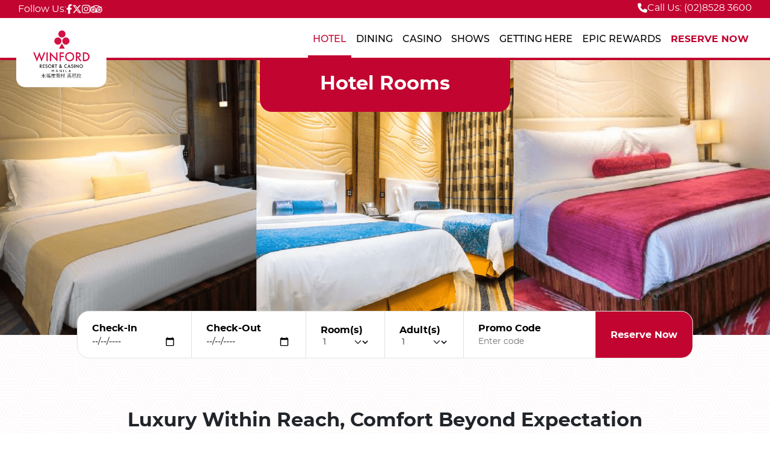

--- FILE ---
content_type: text/html; charset=UTF-8
request_url: https://www.winfordmanila.com/hotel
body_size: 15556
content:

<!DOCTYPE html>
<html lang="en" dir="ltr" prefix="og: https://ogp.me/ns#">
  <head>
    <meta charset="utf-8" />
<script async src="https://www.googletagmanager.com/gtag/js?id=G-PM4NKEH0BL"></script>
<script>window.dataLayer = window.dataLayer || [];function gtag(){dataLayer.push(arguments)};gtag("js", new Date());gtag("set", "developer_id.dMDhkMT", true);gtag("config", "G-PM4NKEH0BL", {"groups":"default","page_placeholder":"PLACEHOLDER_page_location"});</script>
<link rel="canonical" href="https://www.winfordmanila.com/hotel" />
<link rel="image_src" href="https://www.winfordmanila.com/sites/default/files/winford-logo.png" />
<meta property="og:image" content="https://www.winfordmanila.com/sites/default/files/winford-logo.png" />
<meta property="og:image:url" content="https://www.winfordmanila.com/sites/default/files/winford-logo.png" />
<meta name="Generator" content="Drupal 10 (https://www.drupal.org)" />
<meta name="MobileOptimized" content="width" />
<meta name="HandheldFriendly" content="true" />
<meta name="viewport" content="width=device-width, initial-scale=1.0" />
<link rel="icon" href="/sites/default/files/winford-logo_0.png" type="image/png" />

    <title>Hotel Rooms | Winford</title>
    <link rel="stylesheet" media="all" href="/sites/default/files/css/css_kEkUqI-OUcjIcAemmQjaX9alW3UfKlcz7RQV-BfZZ4Y.css" />
<link rel="stylesheet" media="all" href="/sites/default/files/css/css_eF6gHQasqJ1S5Zv5nq6ueYQSbnljUOaCXnvQUSEzk2c.css" />
<link rel="stylesheet" media="all" href="https://unpkg.com/aos@2.3.1/dist/aos.css" />
<link rel="stylesheet" media="all" href="/sites/default/files/css/css_5uHmbZ41wK9oXDavStctVDbR80bs2mI45XAHBHJjlPo.css" />

    
  </head>
  <body class="path-node page-node-type-section  ">
        <div class="visually-hidden-focusable skip-link p-3 container">
      <a href="#main-content" class="p-2">
        Skip to main content
      </a>
    </div>
    
      <div class="dialog-off-canvas-main-canvas d-flex flex-column h-100" data-off-canvas-main-canvas>
    

<header>
  

    <div class="top-social-nav">
    <div class="first-top-social-nav">
      <p class="desktop-only">Follow Us:</p>
      <a href="https://www.facebook.com/WinfordManila/" target="_blank"><i class="fa-brands fa-facebook-f"></i></a>
      <a href="https://twitter.com/winfordmanila" target="_blank"><i class="fa-brands fa-x-twitter"></i></a>
      <a href="https://www.instagram.com/winfordmanila/" target="_blank"><i class="fa-brands fa-instagram"></i></a>
      <a href="https://www.tripadvisor.com/Hotel_Review-g298573-d9732359-Reviews-Winford_Manila_Resort_and_Casino-Manila_Metro_Manila_Luzon.html" target="_blank">
        <svg viewBox="0 -96 512.2 512.2" id="Layer_2" xmlns="http://www.w3.org/2000/svg" fill="#000000" width="20px" height="20px"><g id="SVGRepo_bgCarrier" stroke-width="0"></g><g id="SVGRepo_tracerCarrier" stroke-linecap="round" stroke-linejoin="round"></g><g id="SVGRepo_iconCarrier"><style>.st0{fill:#ffffff}</style><path class="st0" d="M128.2 127.9C92.7 127.9 64 156.6 64 192c0 35.4 28.7 64.1 64.1 64.1 35.4 0 64.1-28.7 64.1-64.1.1-35.4-28.6-64.1-64-64.1zm0 110c-25.3 0-45.9-20.5-45.9-45.9s20.5-45.9 45.9-45.9S174 166.7 174 192s-20.5 45.9-45.8 45.9z"></path><circle class="st0" cx="128.4" cy="191.9" r="31.9"></circle><path class="st0" d="M384.2 127.9c-35.4 0-64.1 28.7-64.1 64.1 0 35.4 28.7 64.1 64.1 64.1 35.4 0 64.1-28.7 64.1-64.1 0-35.4-28.7-64.1-64.1-64.1zm0 110c-25.3 0-45.9-20.5-45.9-45.9s20.5-45.9 45.9-45.9S430 166.7 430 192s-20.5 45.9-45.8 45.9z"></path><circle class="st0" cx="384.4" cy="191.9" r="31.9"></circle><path class="st0" d="M474.4 101.2l37.7-37.4h-76.4C392.9 29 321.8 0 255.9 0c-66 0-136.5 29-179.3 63.8H0l37.7 37.4C14.4 124.4 0 156.5 0 192c0 70.8 57.4 128.2 128.2 128.2 32.5 0 62.2-12.1 84.8-32.1l43.4 31.9 42.9-31.2-.5-1.2c22.7 20.2 52.5 32.5 85.3 32.5 70.8 0 128.2-57.4 128.2-128.2-.1-35.4-14.6-67.5-37.9-90.7zM368 64.8c-60.7 7.6-108.3 57.6-111.9 119.5-3.7-62-51.4-112.1-112.3-119.5 30.6-22 69.6-32.8 112.1-32.8S337.4 42.8 368 64.8zM128.2 288.2C75 288.2 32 245.1 32 192s43.1-96.2 96.2-96.2 96.2 43.1 96.2 96.2c-.1 53.1-43.1 96.2-96.2 96.2zm256 0c-53.1 0-96.2-43.1-96.2-96.2s43.1-96.2 96.2-96.2 96.2 43.1 96.2 96.2c-.1 53.1-43.1 96.2-96.2 96.2z"></path></g></svg>
      </a>
    </div>
    <div class="second-top-social-nav">
      <a href="tel:0285283600">
        <i class="fa-solid fa-phone"></i>
        <span class="desktop-only">Call Us: (02)</span><span>8528 3600</span>
      </a>
    </div>
  </div>
  <nav class="navbar navbar-expand-lg navbar-light text-dark bg-light">
    <div class="container d-flex">
        <div class="region region-nav-branding">
    <div id="block-winfordsubtheme-branding" class="block block-system block-system-branding-block">
  
    
  <div class="navbar-brand d-flex align-items-center">

    <a href="/" title="Home" rel="home" class="site-logo d-block">
    <img src="/sites/default/files/winford-logo.png" alt="Home" />
  </a>
  
  <div>
    
      </div>
</div>
</div>

  </div>


              <button class="navbar-toggler collapsed" type="button" data-bs-toggle="collapse"
                data-bs-target="#navbarSupportedContent" aria-controls="navbarSupportedContent"
                aria-expanded="false" aria-label="Toggle navigation">
                <div id="nav-icon2">
                  <span></span>
                  <span></span>
                  <span></span>
                  <span></span>
                  <span></span>
                  <span></span>
                </div>
        </button>
        <a href="#" class="mobile-bell mobile-only"><i class="fa-solid fa-bell-concierge "></i></a>
        <div class="collapse navbar-collapse justify-content-md-end" id="navbarSupportedContent">
            <div class="region region-nav-main">
    <nav role="navigation" aria-labelledby="block-winfordsubtheme-main-navigation-menu" id="block-winfordsubtheme-main-navigation" class="block block-menu navigation menu--main">
            
  <h5 class="visually-hidden" id="block-winfordsubtheme-main-navigation-menu">Main navigation</h5>
  

        
            <ul data-block="nav_main" class="navbar-nav justify-content-end flex-wrap nav-level-0">
                    <li class="nav-item">
          <a href="/hotel" class="nav-link active is-active" data-drupal-link-system-path="node/13">HOTEL</a>
      </li>

                    <li class="nav-item">
          <a href="/dining" class="nav-link" data-drupal-link-system-path="node/43">DINING</a>
      </li>

                    <li class="nav-item">
          <a href="/casino" class="nav-link" data-drupal-link-system-path="node/17">CASINO</a>
      </li>

                    <li class="nav-item">
          <a href="/shows-events" class="nav-link" data-drupal-link-system-path="node/27">SHOWS</a>
      </li>

                    <li class="nav-item">
          <a href="/getting-here" class="nav-link" data-drupal-link-system-path="node/28">GETTING HERE</a>
      </li>

                    <li class="nav-item">
          <a href="/epic-rewards" class="nav-link" data-drupal-link-system-path="node/34">EPIC REWARDS</a>
      </li>

                    <li class="nav-item">
          <a href="" class="nav-link">RESERVE NOW</a>
      </li>

        </ul>
  



  </nav>

  </div>

          
        </div>
          </div>
  </nav>
  
</header>

<main role="main">
  <a id="main-content" tabindex="-1"></a>    <div class="container-fluid p-0">
        <div class="main-container node-13">
              <div class="region region-content">
    <div id="block-winfordsubtheme-content" class="block block-system block-system-main-block">
  
    
      <div class="banner-wrapper">
        <div class="desktop-only">
        <article class="media media--type-image media--view-mode-default">
  
      
  <div class="field field--name-field-media-image field--type-image field--label-visually_hidden">
    <div class="field__label visually-hidden">Image</div>
              <div class="field__item">  <img loading="lazy" src="/sites/default/files/styles/large/public/2023-11/banner-winford.png" width="1980" height="707" alt="banner-winford" class="img-fluid image-style-large" />


</div>
          </div>

  </article>

    </div>
    <div class="mobile-only">
        <article class="media media--type-image media--view-mode-default">
  
      
  <div class="field field--name-field-media-image field--type-image field--label-visually_hidden">
    <div class="field__label visually-hidden">Image</div>
              <div class="field__item">  <img loading="lazy" src="/sites/default/files/styles/large/public/2024-01/Hotel%20Mobile.png" width="1452" height="1050" alt="Winford Hotel Mobile" class="img-fluid image-style-large" />


</div>
          </div>

  </article>

    </div>

    <div class="title-heading-overlay">
        <h2>Hotel Rooms</h2>
    </div>
</div>
<div class="content-wrapper">
        <div class="reserve-now-selector-wrapper desktop-only">
        <div class="check-in-wrapper"><p>Check-In</p>
            <input type="date" id="reserve-check-in">
        </div>
        <div class="check-out-wrapper"><p>Check-Out</p>
            <input type="date" id="reserve-check-out">
        </div>
        <div class="rooms-wrapper">
            <p>Room(s)</p>
            <select class="form-select" aria-label="Default select example" id="rooms">
                                    <option value="1">1</option>
                                    <option value="2">2</option>
                                    <option value="3">3</option>
                                    <option value="4">4</option>
                                    <option value="5">5</option>
                            </select>
        </div>
        <div class="adult-wrapper">
            <p>Adult(s)</p>
            <select class="form-select" aria-label="Default select example" id="adults">
                                    <option value="1">1</option>
                                    <option value="2">2</option>
                                    <option value="3">3</option>
                                    <option value="4">4</option>
                                    <option value="5">5</option>
                                    <option value="6">6</option>
                                    <option value="7">7</option>
                                    <option value="8">8</option>
                                    <option value="9">9</option>
                                    <option value="10">10</option>
                            </select>
        </div>
        <div class="promo-code-wrapper"><p>Promo Code</p> <input type="text" id="reserve-promo-code" placeholder="Enter code"></div>
        <div class="reserve-now-wrapper"><p><a href="" target="_blank" id="reserve-now-btn">Reserve Now</a></p></div>
    </div>

    <div class="reserve-now-selector-mobile-wrapper mobile-only">
        <div class="container">
            <div class="row">
                <div class="col-md-12"><p class="main-title">RESERVE A ROOM</p></div>
                <div class="col-md-12">
                    <div class="check-in-wrapper"><p>Check-In</p>
                        <input type="date" id="reserve-check-in-m">
                    </div>
                </div>
                <div class="col-md-12">
                    <div class="check-out-wrapper"><p>Check-Out</p>
                        <input type="date" id="reserve-check-out-m">
                    </div>
                </div>
                <div class="col-6 col-md-6">
                    <div class="rooms-wrapper">
                        <p>Room(s)</p>
                        <select class="form-select" aria-label="Default select example" id="rooms-m">
                                                            <option value="1">1</option>
                                                            <option value="2">2</option>
                                                            <option value="3">3</option>
                                                            <option value="4">4</option>
                                                            <option value="5">5</option>
                                                    </select>
                    </div>
                </div>
                <div class="col-6 col-md-6">
                    <div class="adult-wrapper">
                        <p>Adult(s)</p>
                        <select class="form-select" aria-label="Default select example" id="adults-m">
                                                            <option value="1">1</option>
                                                            <option value="2">2</option>
                                                            <option value="3">3</option>
                                                            <option value="4">4</option>
                                                            <option value="5">5</option>
                                                            <option value="6">6</option>
                                                            <option value="7">7</option>
                                                            <option value="8">8</option>
                                                            <option value="9">9</option>
                                                            <option value="10">10</option>
                                                    </select>
                    </div>
                </div>
                <div class="col-md-12">
                    <div class="promo-code-wrapper"><p>Promo Code</p> <input type="text" id="reserve-promo-code-m" placeholder="Enter code"></div>
                </div>
                <div class="col-md-12">
                    <div class="reserve-now-wrapper"><p><a href="" target="_blank" id="reserve-now-btn-m">Reserve Now</a></p></div>
                </div>
            </div>
        </div>
    </div>
<div class="content-overview-w-icons background-noise-landscape">
    <div class="container inner-body">
        <h2 class="title-h2">Luxury Within Reach, Comfort Beyond Expectation</h2>
        <div class="content-wrapper">
            <p><br />Step into a world where elegance feels effortless and indulgence comes without the splurge. At Winford Resort &amp; Casino Manila, our 128 thoughtfully designed rooms and suites offer more than just a place to stay—they provide a sanctuary of warmth, comfort, and tranquility.</p><p>Wrapped in soothing Asian-inspired hues, each space invites you to unwind, whether in the cozy embrace of our Deluxe Rooms or the refined sophistication of our Executive Suites. Here, luxury isn’t just for the privileged—it’s for everyone who seeks a little more, for a little less.<br /> </p>
                            <div class="content-icons-wrapper">
                    <div class="icon-content-wrapper">
    <i class="fa-solid fa-utensils"></i>
    <h6 class="title-h6">Complimentary breakfast for 2</h6>
</div>
<div class="icon-content-wrapper">
    <i class="fa-solid fa-wifi"></i>
    <h6 class="title-h6">Complimentary Wi-Fi access</h6>
</div>
<div class="icon-content-wrapper">
    <i class="fa-solid fa-water-ladder"></i>
    <h6 class="title-h6">Use of swimming pool</h6>
</div>
<div class="icon-content-wrapper">
    <i class="fa-solid fa-square-parking"></i>
    <h6 class="title-h6">Complimentary parking</h6>
</div>
<div class="icon-content-wrapper">
    <i class="fa-solid fa-business-time"></i>
    <h6 class="title-h6">Early check-in *subject to availability</h6>
</div>

                </div>
                    </div>
    </div>
</div>
<div class="content-2-tiles-w-view-carousel-wrapper">
    <div class="show-label-sticker-wrapper Right">
    HOTEL PROMOTIONS
</div>

    <div class="views-element-container"><div class="viewsreference--view-title">
    Views: Hotel Landing Promotion
</div>
<div class="view view-views-hotel view-id-views_hotel view-display-id-block_3 js-view-dom-id-086944cccf68a69ce72ce68f9d2837ea6d7585f7c5b8e6bd47cb7ea7af24187d">
  
    
      
      <div class="view-empty">
      <h2 class="no-result">No Result Available</h2>
    </div>
  
          </div>
</div>

</div>
<div class="content-2-tiles-w-static-image">
    <div class="row flex-row-reverse">
        <div class="left-body col-12 col-md-6">
            <div class="left-content">
                                    <h4 class="title-h4">DELUXE ROOM</h4>
                                                    <div class="description-body">
                        <p>Deluxe Double<br />Deluxe King<br />Room Size: 29 sqm</p>
                    </div>
                                                    <a class="ctn-label" href="/hotel-room/deluxe-room">View Full Details</a>
                                            </div>
        </div>
        <div class="right-body col-12 col-md-6">
                  <img loading="lazy" src="/sites/default/files/2023-10/Hotel%20Teaser%201.png" width="960" height="703" alt="Hotel Teaser 1" class="img-fluid" />


        </div>
    </div>
</div>
<div class="content-2-tiles-w-static-image">
    <div class="row ">
        <div class="left-body col-12 col-md-6">
            <div class="left-content">
                                    <h4 class="title-h4">EXECUTIVE SUITE</h4>
                                                    <div class="description-body">
                        <p>Executive Suite(with living room and powder room)<br />Room Size: 49, 53 or 58 sqm</p>
                    </div>
                                                    <a class="ctn-label" href="/hotel-room/executive-suite">View Full Details</a>
                                            </div>
        </div>
        <div class="right-body col-12 col-md-6">
                  <img loading="lazy" src="/sites/default/files/2023-10/Hotel%20Teaser%202.png" width="960" height="703" alt="Hotel Teaser 2" class="img-fluid" />


        </div>
    </div>
</div>
<div class="content-3-tiles-layout">
    <div class="row">
            <div class="tile-description tile-wrapper col-12 col-md-4 background-noise">
                    <h4 class="title-h4">SWIMMING POOL</h4>
                            </div>
    <div class="tile-image tile-wrapper col-12 col-md-4">
        
    </div>
    <div class="tile-description tile-wrapper col-12 col-md-4 background-noise">
                    <h4 class="title-h4">FITNESS CENTER</h4>
                            </div>
    <div class="tile-image tile-wrapper col-12 col-md-4">
          <img loading="lazy" src="/sites/default/files/2024-02/Website-Pictures-%28Pool%29_1.jpg" width="8908" height="6302" alt="Swimming Pool" class="img-fluid" />


    </div>
    <div class="tile-description tile-wrapper col-12 col-md-4 background-noise">
                            </div>
    <div class="tile-image tile-wrapper col-12 col-md-4">
          <img loading="lazy" src="/sites/default/files/2024-02/Website-Pictures-%28Gym%29.jpg" width="8908" height="6302" alt="Gym" class="img-fluid" />


    </div>

    </div>
</div>
<div class="content-2-tiles-w-view-carousel-wrapper">
    <div class="show-label-sticker-wrapper Left">
    Restaurants
</div>

    <div class="views-element-container"><div class="viewsreference--view-title">
    Views: Highlight Restaurant
</div>
<div class="view view-views-restaurant view-id-views_restaurant view-display-id-block_1 js-view-dom-id-bdf7defeb9990caa8274890c26542ddb51c9633087d248ffc4b96b69599c40a8">
  
    
      
      <div class="view-content">
      <div class="restaurant-highlight-wrapper">
  
  <ul class="owl-carousel two-tiles-carousel">

          <li class="item"><div class="views-field views-field-field-teaser-image"><div class="field-content"><div class="row">
    <div class="col-12 col-md-6 two-tiles-left-content">
        <div class="">
              <img loading="lazy" src="/sites/default/files/2023-10/Restaurant%20teaser%201.png" width="342" height="342" alt="Restaurant teaser 1" class="img-fluid" />


            <h4 class="title-h4">Red Dynasty</h4>
            <div>
                <p><em>Authentic Chinese Cuisine in Manila </em><br /><br />Experience the best Chinese restaurant in Manila at Red Dynasty, where every dish is a celebration of tradition and taste.</p><p>Indulge in steaming dim sum platters, succulent Peking duck, and the freshest seafood delivered daily.</p><p>Whether you're in the mood for a comforting bowl of soup or a lavish Chinese banquet, Red Dynasty offers an unparalleled dining experience that brings the essence of authentic Chinese flavors to your table.</p><p>Open daily  <br />11:00 AM – 10:30 PM</p>
            </div>
            <span class="operation-time">
                (Opens 11 AM-10:30 Daily)
            </span>
            <div class="owl-dots two-carousel-dots"></div>
            <div class="reserve ctn-label"><a href="https://forms.office.com/Pages/ResponsePage.aspx?id=lDXitnQQOE60pqQFhp6fOSPAY8_PuPlOlHQgreiA6d9UNUlSVFJCVTdLUlpMSEVGWUtCVkdCOEZTUy4u" target="_blank">Reserve a Seat</a></div>
        </div>
    </div>
    <div class="col-12 col-md-6 two-tiles-right-content">
        <div class="img-wrapper">
              <img loading="lazy" src="/sites/default/files/2024-02/Website-Pictures-%28Red-Dynasty%29.jpg" width="8908" height="6302" alt="Red Dynasty" class="img-fluid" />

 
        </div>
    </div>
</div></div></div></li>
          <li class="item"><div class="views-field views-field-field-teaser-image"><div class="field-content"><div class="row">
    <div class="col-12 col-md-6 two-tiles-left-content">
        <div class="">
              <img loading="lazy" src="/sites/default/files/2023-10/Copa%20de%20manila.png" width="604" height="334" alt="Copa de manila" class="img-fluid" />


            <h4 class="title-h4">Copa de Manila</h4>
            <div>
                <p><em>A Fusion of Spanish and Filipino Flavors</em></p><p>Discover a unique dining experience in Manila at Copa de Manila, where Spanish and Filipino cuisines blend harmoniously to create unforgettable flavors.</p><p>Savor the rich, slow-cooked goodness of Madrileño-style callos, or indulge in the bold, hearty flavors of Pinoy favorite beef caldereta—just two of the many bestsellers that make this restaurant a true culinary gem.</p><p> </p><p>Open daily</p><p>6:00 AM – 10:00 PM</p>
            </div>
            <span class="operation-time">
                (Opens 06:00am to 10:00pm Daily)
            </span>
            <div class="owl-dots two-carousel-dots"></div>
            <div class="reserve ctn-label"><a href="https://forms.office.com/Pages/ResponsePage.aspx?id=lDXitnQQOE60pqQFhp6fOSPAY8_PuPlOlHQgreiA6d9UNUlSVFJCVTdLUlpMSEVGWUtCVkdCOEZTUy4u" target="_blank">Reserve a Seat</a></div>
        </div>
    </div>
    <div class="col-12 col-md-6 two-tiles-right-content">
        <div class="img-wrapper">
              <img loading="lazy" src="/sites/default/files/2026-01/IMG_3258.JPG" width="4032" height="3024" alt="copa" class="img-fluid" />

 
        </div>
    </div>
</div></div></div></li>
          <li class="item"><div class="views-field views-field-field-teaser-image"><div class="field-content"><div class="row">
    <div class="col-12 col-md-6 two-tiles-left-content">
        <div class="">
              <img loading="lazy" src="/sites/default/files/2024-02/Zabana-bar-logo-.png" width="2337" height="272" alt="Zabana" class="img-fluid" />


            <h4 class="title-h4">Zabana Pool Bar</h4>
            <div>
                <p><em>Alfresco dining with a view</em><br /><br />Relax, unwind, and take in the stunning panoramic views of Manila at Zabana Pool Bar.</p><p>Offering laid-back alfresco dining, this rooftop poolside bar is the perfect place to sip refreshing cocktails, savor light bites, and soak up the city skyline—all while indulging in a little well-deserved rest and relaxation.</p>
            </div>
            <span class="operation-time">
                          
            </span>
            <div class="owl-dots two-carousel-dots"></div>
            <div class="reserve ctn-label"><a href="https://forms.office.com/Pages/ResponsePage.aspx?id=lDXitnQQOE60pqQFhp6fOSPAY8_PuPlOlHQgreiA6d9UNUlSVFJCVTdLUlpMSEVGWUtCVkdCOEZTUy4u" target="_blank">Reserve a Seat</a></div>
        </div>
    </div>
    <div class="col-12 col-md-6 two-tiles-right-content">
        <div class="img-wrapper">
              <img loading="lazy" src="/sites/default/files/2026-01/Screenshot%202024-01-11%20at%209.49.25%E2%80%AFAM_0.jpg" width="2048" height="1151" alt="zabana" class="img-fluid" />

 
        </div>
    </div>
</div></div></div></li>
          <li class="item"><div class="views-field views-field-field-teaser-image"><div class="field-content"><div class="row">
    <div class="col-12 col-md-6 two-tiles-left-content">
        <div class="">
              <img loading="lazy" src="/sites/default/files/2024-02/Winford%20Cafe%20Logo.png" width="3816" height="2406" alt="Winford Cafe Logo" class="img-fluid" />


            <h4 class="title-h4">Winford Café </h4>
            <div>
                <p><em>Your go-to casual dining spot</em><br /><br />Take a break and unwind at Winford Café, a cozy and casual dining spot in Manila perfect for a quick coffee, a light bite, or a satisfying meal.</p><p>Whether you're on the go or looking for a place to relax, our café serves a selection of freshly brewed drinks, hearty comfort food, and delightful pastries to keep you refreshed and energized.</p>
            </div>
            <span class="operation-time">
                      
            </span>
            <div class="owl-dots two-carousel-dots"></div>
            <div class="reserve ctn-label"><a href="https://forms.office.com/Pages/ResponsePage.aspx?id=lDXitnQQOE60pqQFhp6fOSPAY8_PuPlOlHQgreiA6d9UNUlSVFJCVTdLUlpMSEVGWUtCVkdCOEZTUy4u" target="_blank">Reserve a Seat</a></div>
        </div>
    </div>
    <div class="col-12 col-md-6 two-tiles-right-content">
        <div class="img-wrapper">
              <img loading="lazy" src="/sites/default/files/2026-01/_D5A1449%20%281%29.jpg" width="2048" height="1365" alt="winford cafe" class="img-fluid" />

 
        </div>
    </div>
</div></div></div></li>
    
  </ul>

</div>

    </div>
  
          </div>
</div>

</div>
<div class="content-description-w-carousel">
    <div class="show-label-sticker-wrapper Right">
    Business Center
</div>

    <div class="row flex-row-reverse">
        <div class="left-body col-12 col-md-6 ">
            <div class="left-content">
                                                    <div class="description-body">
                        <p>Conduct business with ease at Winford Manila's Business Center that can accommodate up to 40 pax for an intimate gathering. It also has an adjacent conference room ideal for meetings, dedicated workspace, and other business essentials.</p>
                    </div>
                                                            </div>
        </div>
        <div class="right-body col-12 col-md-6">
            <div class="owl-carousel description-w-carousel">
                  <img loading="lazy" src="/sites/default/files/2026-01/business_center.jpg" width="1920" height="1280" alt="Business Center" class="img-fluid" />


            </div>
        </div>
    </div>
</div>
    <div class="content-2-tiles-w-view-carousel-wrapper">
    <div class="show-label-sticker-wrapper Left">
    Nearby Places
</div>

    <div class="views-element-container"><div class="viewsreference--view-title">
    Views: Nearby Places
</div>
<div class="view view-views-nearby-places view-id-views_nearby_places view-display-id-block_1 js-view-dom-id-8b1082ffb213e28c9147108487d162faa60c8da26d3a64d9234913c9cc738124">
  
    
      
      <div class="view-content">
      <div class="nearby-places-wrapper">
  
  <ul class="owl-carousel two-tiles-carousel">

          <li class="item"><div class="views-field views-field-field-teaser-image"><div class="field-content"><div class="row">
    <div class="col-12 col-md-6 two-tiles-left-content">
        <div class="">
            
            <h4 class="title-h4">MANILA INTRAMUROS</h4>
            <div>
                <p>The walled city in Manila</p>
            </div>
        </div>
    </div>
    <div class="col-12 col-md-6 two-tiles-right-content">
        <div class="img-wrapper">
              <img loading="lazy" src="/sites/default/files/2024-02/Manila%20Intramuros.jpeg" width="1600" height="1066" alt="Manila Intramuros" class="img-fluid" />

 
        </div>
    </div>
</div></div></div></li>
          <li class="item"><div class="views-field views-field-field-teaser-image"><div class="field-content"><div class="row">
    <div class="col-12 col-md-6 two-tiles-left-content">
        <div class="">
            
            <h4 class="title-h4">QUIAPO CHURCH</h4>
            <div>
                <p>Minor Basilica of Black Nazarene</p>
            </div>
        </div>
    </div>
    <div class="col-12 col-md-6 two-tiles-right-content">
        <div class="img-wrapper">
              <img loading="lazy" src="/sites/default/files/2023-10/Nearby%20Teaser.png" width="960" height="705" alt="Nearby Teaser" class="img-fluid" />

 
        </div>
    </div>
</div></div></div></li>
    
  </ul>

</div>

    </div>
  
          </div>
</div>

</div>

</div>
  </div>
<div data-drupal-messages-fallback class="hidden"></div>

  </div>

        </div>
    </div>

</main>

  <div class="page-footer-upper-wrapper">
    <div class="container-fluid">
      <div class="row">
                  
                   <div class="footer-section-upper-block col-md-4">
          <img loading="lazy" src="/sites/default/files/2023-10/Rewards-Logo-removebg-preview.png" width="607" height="411" alt="Rewards-Logo-removebg-preview" class="img-fluid" />


                <h2>Sign up and enjoy winning rewards</h2>
        <p>Sign up today and become a member to experience the best of the vibrancy and prosperity of Winford Manila.</p>

            </div>

                 <div class="footer-section-upper-block col-md-4">
        
         
        <i class="fa-solid fa-envelope"></i>
                <h2>Sign up to our newsletter</h2>
        <p>Keep up with our latest News from Winford</p><p><button class="btn btn-primary newsletterModal" type="button" data-toggle="modal" data-target="#newsletterModal">
          SUBSCRIBE
        </button></p>

            </div>

                 <div class="footer-section-upper-block col-md-4">
        
         
        <i class="fa-solid fa-bell-concierge"></i>
                <h2>Email us for any reservations or inquiries</h2>
        <p style="margin-top:10px;"><strong>For reservations</strong></p><p><a href="mailto:reservations@winfordmanila.com">reservations@winfordmanila.com</a></p><p style="margin-top:10px;"><strong>For queries:</strong></p><p><a href="mailto:guestservices@winfordmanila.com">guestservices@winfordmanila.com</a> <a href="mailto:sales@winfordmanila.com">sales@winfordmanila.com</a></p>

            </div>

        

  

      </div>
    </div>
  </div>

  <footer class="mt-auto   footer-light text-dark bg-secondary">
      <div class="container">
            <div class="region region-footer">
    <div id="block-footersection" class="block block-block-content block-block-content3ce460ef-f089-4ec5-b860-1d3e26269327">
  
    
      
            <div class="clearfix text-formatted field field--name-body field--type-text-with-summary field--label-hidden field__item"><div class="footer-section-wrapper"><div class="container"><div class="row"><div class="col-md-4 mb-3 mb-md-0 text-center text-md-start"><img src="/sites/default/files/inline-images/Logo-White.png" data-entity-uuid="04710736-040a-4625-aec0-16935f841191" data-entity-type="file" alt="gaming" loading="lazy" width="600" height="180" /></div><div class="col-md-4 mb-3 mb-md-0 text-center"><p class="mb-0 text-center">Winford Manila is an advocate of</p><p class="mb-0 text-center">Responsible Gaming.</p><p class="mb-0 text-center"><a href="/responsible-gaming-program">Learn more</a></p></div><div class="col-md-4 d-flex justify-content-center justify-content-md-end align-items-center gap-3"><img style="height:auto;max-width:90px;" src="/sites/default/files/inline-images/PAGCOR-SMALL.png" alt="PAGCOR Logo" /><img style="height:auto;max-width:250px;" src="/sites/default/files/inline-images/RG-Tagline-w-white-bg-smaller_1.png" alt="RG Tagline" /></div></div></div></div><hr /></div>
      
  </div>
<nav role="navigation" aria-labelledby="block-winfordsubtheme-footer-menu" id="block-winfordsubtheme-footer" class="block block-menu navigation menu--footer">
            
  <h5 class="visually-hidden" id="block-winfordsubtheme-footer-menu">Footer</h5>
  

        
              <ul data-block="footer" class="nav navbar-nav">
                    <li class="nav-item">
        <a href="/about-us" class="nav-link" data-drupal-link-system-path="node/57">ABOUT US</a>
              </li>
                <li class="nav-item">
        <a href="/section/press-room" class="nav-link" data-drupal-link-system-path="node/36">PRESS ROOM</a>
              </li>
                <li class="nav-item">
        <a href="/careers" class="nav-link" data-drupal-link-system-path="node/77">CAREERS</a>
              </li>
                <li class="nav-item">
        <a href="/contact-us" class="nav-link" data-drupal-link-system-path="node/58">CONTACT US</a>
              </li>
                <li class="nav-item">
        <a href="/privacy-policy" class="nav-link" data-drupal-link-system-path="node/59">PRIVACY POLICY</a>
              </li>
                <li class="nav-item">
        <a href="/responsible-gaming-program" class="nav-link" data-drupal-link-system-path="node/185">RESPONSIBLE GAMING PROGRAM</a>
              </li>
                <li class="nav-item">
        <a href="" class="nav-link">TERMS OF USE</a>
              </li>
        </ul>
  


  </nav>

  </div>

      <div class="footer-copyright">
        <p>Copyright (c) 2023 <strong>Winford Manila Resort and Casino.</strong> All Rights Reserved</p>
        <p>San Lazaro Tourism & Business Park, MJC Drive, Sta. Cruz, Manila</p>
      </div>
      </div>
  </footer>

  <div class="page-modal-wrapper">
          <div class="region region-modal">
    
<div class="modal fade" id="newsletterModal" tabindex="-1" role="dialog" aria-labelledby="exampleModalCenterTitle" aria-hidden="true"><div class="modal-dialog modal-dialog-centered" role="document"><div class="modal-content"><div class="modal-header"><button class="btn-close" type="button" data-bs-dismiss="modal" aria-label="Close"></button></div><div class="modal-body"><form id="revinate_contact_api_form" token="c5fe85e9-262c-4c43-908f-9f1622bd0cc9" onsubmit="revFormOnSubmit(); event.preventDefault();"><fieldset><legend>SIGN UP NOW!</legend><p>Get the latest news straight to your inbox.</p><div class="row"><div class="mb-1 col-md-4"><label class="form-label" for="firstname">First Name</label> <input class="form-control" type="text" id="firstname" name="firstName" /></div><div class="mb-1 col-md-4"><label class="form-label" for="MIDDLENAME">Middle Name</label> <input class="form-control long" type="text" id="MIDDLENAME" name="MIDDLENAME" /></div><div class="mb-1 col-md-4"><label class="form-label" for="lastName">Last Name</label> <input class="form-control" type="text" id="lastName" name="lastName" /></div><div class="mb-1 col-md-6"><label class="form-label" for="title">Title</label> <input class="form-control" type="text" id="title" name="title" /></div><div class="mb-1 col-md-6"><label class="form-label" for="gender">Gender</label> <input class="form-control" type="text" id="gender" name="gender" /></div><div class="mb-1 col-md-12"><label class="form-label" for="address1">Address 1</label> <input class="form-control long" type="text" id="address1" name="address1" /></div><div class="mb-1 col-md-12"><label class="form-label" for="address2">Address 2</label> <input class="form-control long" type="text" id="address2" name="address2" /></div><div class="mb-1 col-md-6"><label class="form-label" for="city">City</label> <input class="form-control" type="text" id="city" name="city" /></div><div class="mb-1 col-md-6"><label class="form-label" for="state">State</label> <input class="form-control" type="text" id="state" name="state" /></div><div class="mb-1 col-md-6"><label class="form-label" for="country">Country</label> <input class="form-control" type="text" id="country" name="country" /></div><div class="mb-1 col-md-6"><label class="form-label" for="zipCode">Postal</label> <input class="form-control" type="text" id="zipCode" name="zipCode" /></div><div class="mb-1 col-md-12"><label class="form-label" for="phone">Phone Number</label> <input class="form-control long" type="tel" id="phone" name="phone" /></div><div class="mb-1 col-md-12"><label class="form-label" for="email">Email</label> <input class="form-control long" type="email" id="email" name="email" required="" /></div><div><label class="form-label" for="yearOfdateOfBirth">Date Of Birth</label></div><div class="mb-1 col-md-4"><select class="form-select" name="yearOfdateOfBirth" id="yearOfdateOfBirth" data-group="dateOfBirth" data-delimiter="-"><option value="">Year</option><option value="2024">2024</option><option value="2023">2023</option><option value="2022">2022</option><option value="2021">2021</option><option value="2020">2020</option><option value="2019">2019</option><option value="2018">2018</option><option value="2017">2017</option><option value="2016">2016</option><option value="2015">2015</option><option value="2014">2014</option><option value="2013">2013</option><option value="2012">2012</option><option value="2011">2011</option><option value="2010">2010</option><option value="2009">2009</option><option value="2008">2008</option><option value="2007">2007</option><option value="2006">2006</option><option value="2005">2005</option><option value="2004">2004</option><option value="2003">2003</option><option value="2002">2002</option><option value="2001">2001</option><option value="2000">2000</option><option value="1999">1999</option><option value="1998">1998</option><option value="1997">1997</option><option value="1996">1996</option><option value="1995">1995</option><option value="1994">1994</option><option value="1993">1993</option><option value="1992">1992</option><option value="1991">1991</option><option value="1990">1990</option><option value="1989">1989</option><option value="1988">1988</option><option value="1987">1987</option><option value="1986">1986</option><option value="1985">1985</option><option value="1984">1984</option><option value="1983">1983</option><option value="1982">1982</option><option value="1981">1981</option><option value="1980">1980</option><option value="1979">1979</option><option value="1978">1978</option><option value="1977">1977</option><option value="1976">1976</option><option value="1975">1975</option><option value="1974">1974</option><option value="1973">1973</option><option value="1972">1972</option><option value="1971">1971</option><option value="1970">1970</option><option value="1969">1969</option><option value="1968">1968</option><option value="1967">1967</option><option value="1966">1966</option><option value="1965">1965</option><option value="1964">1964</option><option value="1963">1963</option><option value="1962">1962</option><option value="1961">1961</option><option value="1960">1960</option><option value="1959">1959</option><option value="1958">1958</option><option value="1957">1957</option><option value="1956">1956</option><option value="1955">1955</option><option value="1954">1954</option><option value="1953">1953</option><option value="1952">1952</option><option value="1951">1951</option><option value="1950">1950</option><option value="1949">1949</option><option value="1948">1948</option><option value="1947">1947</option><option value="1946">1946</option><option value="1945">1945</option><option value="1944">1944</option><option value="1943">1943</option><option value="1942">1942</option><option value="1941">1941</option><option value="1940">1940</option><option value="1939">1939</option><option value="1938">1938</option><option value="1937">1937</option><option value="1936">1936</option><option value="1935">1935</option><option value="1934">1934</option><option value="1933">1933</option><option value="1932">1932</option><option value="1931">1931</option><option value="1930">1930</option><option value="1929">1929</option><option value="1928">1928</option><option value="1927">1927</option><option value="1926">1926</option><option value="1925">1925</option><option value="1924">1924</option></select></div><div class="mb-1 col-md-4"><select class="form-select" name="monthOfdateOfBirth" id="monthOfdateOfBirth" data-group="dateOfBirth" data-delimiter="-"><option value="">Month</option><option value="01">01</option><option value="02">02</option><option value="03">03</option><option value="04">04</option><option value="05">05</option><option value="06">06</option><option value="07">07</option><option value="08">08</option><option value="09">09</option><option value="10">10</option><option value="11">11</option><option value="12">12</option></select></div><div class="mb-1 col-md-4"><select class="form-select" name="dayOfdateOfBirth" id="dayOfdateOfBirth" data-group="dateOfBirth"><option value="">Day</option><option value="01">01</option><option value="02">02</option><option value="03">03</option><option value="04">04</option><option value="05">05</option><option value="06">06</option><option value="07">07</option><option value="08">08</option><option value="09">09</option><option value="10">10</option><option value="11">11</option><option value="12">12</option><option value="13">13</option><option value="14">14</option><option value="15">15</option><option value="16">16</option><option value="17">17</option><option value="18">18</option><option value="19">19</option><option value="20">20</option><option value="21">21</option><option value="22">22</option><option value="23">23</option><option value="24">24</option><option value="25">25</option><option value="26">26</option><option value="27">27</option><option value="28">28</option><option value="29">29</option><option value="30">30</option><option value="31">31</option></select></div><div class="mb-1 col-md-12"><label class="form-label" for="primaryLanguage">Language</label> <select class="form-select" name="primaryLanguage" id="primaryLanguage" data-group="primaryLanguage" data-delimiter="-"><option value="">Language</option><option value="ab">Abkhazian</option><option value="ace">Achinese</option><option value="ach">Acoli</option><option value="ada">Adangme</option><option value="ady">Adyghe</option><option value="aa">Afar</option><option value="afh">Afrihili</option><option value="af">Afrikaans</option><option value="agq">Aghem</option><option value="ain">Ainu</option><option value="ak">Akan</option><option value="akk">Akkadian</option><option value="bss">Akoose</option><option value="akz">Alabama</option><option value="sq">Albanian</option><option value="ale">Aleut</option><option value="arq">Algerian Arabic</option><option value="en_US">American English</option><option value="ase">American Sign Language</option><option value="am">Amharic</option><option value="egy">Ancient Egyptian</option><option value="grc">Ancient Greek</option><option value="anp">Angika</option><option value="njo">Ao Naga</option><option value="ar">Arabic</option><option value="an">Aragonese</option><option value="arc">Aramaic</option><option value="aro">Araona</option><option value="arp">Arapaho</option><option value="arw">Arawak</option><option value="hy">Armenian</option><option value="rup">Aromanian</option><option value="frp">Arpitan</option><option value="as">Assamese</option><option value="ast">Asturian</option><option value="asa">Asu</option><option value="cch">Atsam</option><option value="en_AU">Australian English</option><option value="de_AT">Austrian German</option><option value="av">Avaric</option><option value="ae">Avestan</option><option value="awa">Awadhi</option><option value="ay">Aymara</option><option value="az">Azerbaijani</option><option value="bfq">Badaga</option><option value="ksf">Bafia</option><option value="bfd">Bafut</option><option value="bqi">Bakhtiari</option><option value="ban">Balinese</option><option value="bal">Baluchi</option><option value="bm">Bambara</option><option value="bax">Bamun</option><option value="bn">Bangla</option><option value="bjn">Banjar</option><option value="bas">Basaa</option><option value="ba">Bashkir</option><option value="eu">Basque</option><option value="bbc">Batak Toba</option><option value="bar">Bavarian</option><option value="bej">Beja</option><option value="be">Belarusian</option><option value="bem">Bemba</option><option value="bez">Bena</option><option value="bew">Betawi</option><option value="bho">Bhojpuri</option><option value="bik">Bikol</option><option value="bin">Bini</option><option value="bpy">Bishnupriya</option><option value="bi">Bislama</option><option value="byn">Blin</option><option value="zbl">Blissymbols</option><option value="brx">Bodo</option><option value="bs">Bosnian</option><option value="brh">Brahui</option><option value="bra">Braj</option><option value="pt_BR">Brazilian Portuguese</option><option value="br">Breton</option><option value="en_GB">British English</option><option value="bug">Buginese</option><option value="bg">Bulgarian</option><option value="bum">Bulu</option><option value="bua">Buriat</option><option value="my">Burmese</option><option value="cad">Caddo</option><option value="frc">Cajun French</option><option value="en_CA">Canadian English</option><option value="fr_CA">Canadian French</option><option value="yue">Cantonese</option><option value="cps">Capiznon</option><option value="car">Carib</option><option value="ca">Catalan</option><option value="cay">Cayuga</option><option value="ceb">Cebuano</option><option value="tzm">Central Atlas Tamazight</option><option value="dtp">Central Dusun</option><option value="ckb">Central Kurdish</option><option value="esu">Central Yupik</option><option value="shu">Chadian Arabic</option><option value="chg">Chagatai</option><option value="ccp">Chakma</option><option value="ch">Chamorro</option><option value="ce">Chechen</option><option value="chr">Cherokee</option><option value="chy">Cheyenne</option><option value="chb">Chibcha</option><option value="cic">Chickasaw</option><option value="cgg">Chiga</option><option value="qug">Chimborazo Highland Quichua</option><option value="zh">Chinese</option><option value="chn">Chinook Jargon</option><option value="chp">Chipewyan</option><option value="cho">Choctaw</option><option value="cu">Church Slavic</option><option value="chk">Chuukese</option><option value="cv">Chuvash</option><option value="nwc">Classical Newari</option><option value="syc">Classical Syriac</option><option value="ksh">Colognian</option><option value="swb">Comorian</option><option value="sw_CD">Congo Swahili</option><option value="cop">Coptic</option><option value="kw">Cornish</option><option value="co">Corsican</option><option value="cr">Cree</option><option value="crh">Crimean Turkish</option><option value="hr">Croatian</option><option value="cs">Czech</option><option value="dak">Dakota</option><option value="da">Danish</option><option value="dar">Dargwa</option><option value="fa_AF">Dari</option><option value="dzg">Dazaga</option><option value="del">Delaware</option><option value="din">Dinka</option><option value="dv">Divehi</option><option value="doi">Dogri</option><option value="dgr">Dogrib</option><option value="dua">Duala</option><option value="nl">Dutch</option><option value="dyu">Dyula</option><option value="dz">Dzongkha</option><option value="frs">Eastern Frisian</option><option value="efi">Efik</option><option value="arz">Egyptian Arabic</option><option value="eka">Ekajuk</option><option value="elx">Elamite</option><option value="ebu">Embu</option><option value="egl">Emilian</option><option value="en">English</option><option value="myv">Erzya</option><option value="eo">Esperanto</option><option value="et">Estonian</option><option value="pt_PT">European Portuguese</option><option value="es_ES">European Spanish</option><option value="ee">Ewe</option><option value="ewo">Ewondo</option><option value="ext">Extremaduran</option><option value="fan">Fang</option><option value="fat">Fanti</option><option value="fo">Faroese</option><option value="hif">Fiji Hindi</option><option value="fj">Fijian</option><option value="fil">Filipino</option><option value="fi">Finnish</option><option value="nl_BE">Flemish</option><option value="fon">Fon</option><option value="gur">Frafra</option><option value="fr">French</option><option value="fur">Friulian</option><option value="ff">Fulah</option><option value="gaa">Ga</option><option value="gag">Gagauz</option><option value="gl">Galician</option><option value="gan">Gan Chinese</option><option value="lg">Ganda</option><option value="gay">Gayo</option><option value="gba">Gbaya</option><option value="gez">Geez</option><option value="ka">Georgian</option><option value="de">German</option><option value="aln">Gheg Albanian</option><option value="bbj">Ghomala</option><option value="glk">Gilaki</option><option value="gil">Gilbertese</option><option value="gom">Goan Konkani</option><option value="gon">Gondi</option><option value="gor">Gorontalo</option><option value="got">Gothic</option><option value="grb">Grebo</option><option value="el">Greek</option><option value="gn">Guarani</option><option value="gu">Gujarati</option><option value="guz">Gusii</option><option value="gwi">Gwichʼin</option><option value="hai">Haida</option><option value="ht">Haitian Creole</option><option value="hak">Hakka Chinese</option><option value="ha">Hausa</option><option value="haw">Hawaiian</option><option value="he">Hebrew</option><option value="hz">Herero</option><option value="hil">Hiligaynon</option><option value="hi">Hindi</option><option value="ho">Hiri Motu</option><option value="hit">Hittite</option><option value="hmn">Hmong</option><option value="hu">Hungarian</option><option value="hup">Hupa</option><option value="iba">Iban</option><option value="ibb">Ibibio</option><option value="is">Icelandic</option><option value="io">Ido</option><option value="ig">Igbo</option><option value="ilo">Iloko</option><option value="smn">Inari Sami</option><option value="id">Indonesian</option><option value="izh">Ingrian</option><option value="inh">Ingush</option><option value="ia">Interlingua</option><option value="ie">Interlingue</option><option value="iu">Inuktitut</option><option value="ik">Inupiaq</option><option value="ga">Irish</option><option value="it">Italian</option><option value="jam">Jamaican Creole English</option><option value="ja">Japanese</option><option value="jv">Javanese</option><option value="kaj">Jju</option><option value="dyo">Jola-Fonyi</option><option value="jrb">Judeo-Arabic</option><option value="jpr">Judeo-Persian</option><option value="jut">Jutish</option><option value="kbd">Kabardian</option><option value="kea">Kabuverdianu</option><option value="kab">Kabyle</option><option value="kac">Kachin</option><option value="kgp">Kaingang</option><option value="kkj">Kako</option><option value="kl">Kalaallisut</option><option value="kln">Kalenjin</option><option value="xal">Kalmyk</option><option value="kam">Kamba</option><option value="kbl">Kanembu</option><option value="kn">Kannada</option><option value="kr">Kanuri</option><option value="kaa">Kara-Kalpak</option><option value="krc">Karachay-Balkar</option><option value="krl">Karelian</option><option value="ks">Kashmiri</option><option value="csb">Kashubian</option><option value="kaw">Kawi</option><option value="kk">Kazakh</option><option value="ken">Kenyang</option><option value="kha">Khasi</option><option value="km">Khmer</option><option value="kho">Khotanese</option><option value="khw">Khowar</option><option value="ki">Kikuyu</option><option value="kmb">Kimbundu</option><option value="krj">Kinaray-a</option><option value="rw">Kinyarwanda</option><option value="kiu">Kirmanjki</option><option value="tlh">Klingon</option><option value="bkm">Kom</option><option value="kv">Komi</option><option value="koi">Komi-Permyak</option><option value="kg">Kongo</option><option value="kok">Konkani</option><option value="ko">Korean</option><option value="kfo">Koro</option><option value="kos">Kosraean</option><option value="avk">Kotava</option><option value="khq">Koyra Chiini</option><option value="ses">Koyraboro Senni</option><option value="kpe">Kpelle</option><option value="kri">Krio</option><option value="kj">Kuanyama</option><option value="kum">Kumyk</option><option value="ku">Kurdish</option><option value="kru">Kurukh</option><option value="kut">Kutenai</option><option value="nmg">Kwasio</option><option value="ky">Kyrgyz</option><option value="quc">Kʼicheʼ</option><option value="lad">Ladino</option><option value="lah">Lahnda</option><option value="lkt">Lakota</option><option value="lam">Lamba</option><option value="lag">Langi</option><option value="lo">Lao</option><option value="ltg">Latgalian</option><option value="la">Latin</option><option value="es_419">Latin American Spanish</option><option value="lv">Latvian</option><option value="lzz">Laz</option><option value="lez">Lezghian</option><option value="lij">Ligurian</option><option value="li">Limburgish</option><option value="ln">Lingala</option><option value="lfn">Lingua Franca Nova</option><option value="lzh">Literary Chinese</option><option value="lt">Lithuanian</option><option value="liv">Livonian</option><option value="jbo">Lojban</option><option value="lmo">Lombard</option><option value="lou">Louisiana Creole</option><option value="nds">Low German</option><option value="nds_NL">Low Saxon</option><option value="sli">Lower Silesian</option><option value="dsb">Lower Sorbian</option><option value="loz">Lozi</option><option value="lu">Luba-Katanga</option><option value="lua">Luba-Lulua</option><option value="lui">Luiseno</option><option value="smj">Lule Sami</option><option value="lun">Lunda</option><option value="luo">Luo</option><option value="lb">Luxembourgish</option><option value="luy">Luyia</option><option value="mde">Maba</option><option value="mk">Macedonian</option><option value="jmc">Machame</option><option value="mad">Madurese</option><option value="maf">Mafa</option><option value="mag">Magahi</option><option value="vmf">Main-Franconian</option><option value="mai">Maithili</option><option value="mak">Makasar</option><option value="mgh">Makhuwa-Meetto</option><option value="kde">Makonde</option><option value="mg">Malagasy</option><option value="ms">Malay</option><option value="ml">Malayalam</option><option value="mt">Maltese</option><option value="mnc">Manchu</option><option value="mdr">Mandar</option><option value="man">Mandingo</option><option value="mni">Manipuri</option><option value="gv">Manx</option><option value="mi">Maori</option><option value="arn">Mapuche</option><option value="mr">Marathi</option><option value="chm">Mari</option><option value="mh">Marshallese</option><option value="mwr">Marwari</option><option value="mas">Masai</option><option value="mzn">Mazanderani</option><option value="byv">Medumba</option><option value="men">Mende</option><option value="mwv">Mentawai</option><option value="mer">Meru</option><option value="mgo">Metaʼ</option><option value="es_MX">Mexican Spanish</option><option value="mic">Mi'kmaq</option><option value="dum">Middle Dutch</option><option value="enm">Middle English</option><option value="frm">Middle French</option><option value="gmh">Middle High German</option><option value="mga">Middle Irish</option><option value="nan">Min Nan Chinese</option><option value="min">Minangkabau</option><option value="xmf">Mingrelian</option><option value="mwl">Mirandese</option><option value="lus">Mizo</option><option value="ar_001">Modern Standard Arabic</option><option value="moh">Mohawk</option><option value="mdf">Moksha</option><option value="ro_MD">Moldavian</option><option value="lol">Mongo</option><option value="mn">Mongolian</option><option value="sr_ME">Montenegrin</option><option value="mfe">Morisyen</option><option value="ary">Moroccan Arabic</option><option value="mos">Mossi</option><option value="mul">Multiple languages</option><option value="mua">Mundang</option><option value="mus">Muscogee</option><option value="ttt">Muslim Tat</option><option value="mye">Myene</option><option value="nqo">N’Ko</option><option value="ars">Najdi Arabic</option><option value="naq">Nama</option><option value="na">Nauru</option><option value="nv">Navajo</option><option value="ng">Ndonga</option><option value="nap">Neapolitan</option><option value="ne">Nepali</option><option value="new">Newari</option><option value="sba">Ngambay</option><option value="nnh">Ngiemboon</option><option value="jgo">Ngomba</option><option value="yrl">Nheengatu</option><option value="nia">Nias</option><option value="pcm">Nigerian Pidgin</option><option value="niu">Niuean</option><option value="zxx">No linguistic content</option><option value="nog">Nogai</option><option value="nd">North Ndebele</option><option value="frr">Northern Frisian</option><option value="lrc">Northern Luri</option><option value="se">Northern Sami</option><option value="nso">Northern Sotho</option><option value="no">Norwegian</option><option value="nb">Norwegian Bokmål</option><option value="nn">Norwegian Nynorsk</option><option value="nov">Novial</option><option value="nus">Nuer</option><option value="nym">Nyamwezi</option><option value="ny">Nyanja</option><option value="nyn">Nyankole</option><option value="tog">Nyasa Tonga</option><option value="nyo">Nyoro</option><option value="nzi">Nzima</option><option value="oc">Occitan</option><option value="or">Odia</option><option value="oj">Ojibwa</option><option value="ang">Old English</option><option value="fro">Old French</option><option value="goh">Old High German</option><option value="sga">Old Irish</option><option value="non">Old Norse</option><option value="peo">Old Persian</option><option value="pro">Old Provençal</option><option value="om">Oromo</option><option value="osa">Osage</option><option value="os">Ossetic</option><option value="ota">Ottoman Turkish</option><option value="pal">Pahlavi</option><option value="pfl">Palatine German</option><option value="pau">Palauan</option><option value="pi">Pali</option><option value="pam">Pampanga</option><option value="pag">Pangasinan</option><option value="pap">Papiamento</option><option value="ps">Pashto</option><option value="pdc">Pennsylvania German</option><option value="fa">Persian</option><option value="phn">Phoenician</option><option value="pcd">Picard</option><option value="pms">Piedmontese</option><option value="pdt">Plautdietsch</option><option value="pon">Pohnpeian</option><option value="pl">Polish</option><option value="pnt">Pontic</option><option value="pt">Portuguese</option><option value="prg">Prussian</option><option value="pa">Punjabi</option><option value="qu">Quechua</option><option value="raj">Rajasthani</option><option value="rap">Rapanui</option><option value="rar">Rarotongan</option><option value="rif">Riffian</option><option value="rgn">Romagnol</option><option value="ro">Romanian</option><option value="rm">Romansh</option><option value="rom">Romany</option><option value="rof">Rombo</option><option value="root">Root</option><option value="rtm">Rotuman</option><option value="rug">Roviana</option><option value="rn">Rundi</option><option value="ru">Russian</option><option value="rue">Rusyn</option><option value="rwk">Rwa</option><option value="ssy">Saho</option><option value="sah">Sakha</option><option value="sam">Samaritan Aramaic</option><option value="saq">Samburu</option><option value="sm">Samoan</option><option value="sgs">Samogitian</option><option value="sad">Sandawe</option><option value="sg">Sango</option><option value="sbp">Sangu</option><option value="sa">Sanskrit</option><option value="sat">Santali</option><option value="sc">Sardinian</option><option value="sas">Sasak</option><option value="sdc">Sassarese Sardinian</option><option value="stq">Saterland Frisian</option><option value="saz">Saurashtra</option><option value="sco">Scots</option><option value="gd">Scottish Gaelic</option><option value="sly">Selayar</option><option value="sel">Selkup</option><option value="seh">Sena</option><option value="see">Seneca</option><option value="sr">Serbian</option><option value="sh">Serbo-Croatian</option><option value="srr">Serer</option><option value="sei">Seri</option><option value="crs">Seselwa Creole French</option><option value="ksb">Shambala</option><option value="shn">Shan</option><option value="sn">Shona</option><option value="ii">Sichuan Yi</option><option value="scn">Sicilian</option><option value="sid">Sidamo</option><option value="bla">Siksika</option><option value="szl">Silesian</option><option value="zh_Hans">Simplified Chinese</option><option value="sd">Sindhi</option><option value="si">Sinhala</option><option value="sms">Skolt Sami</option><option value="den">Slave</option><option value="sk">Slovak</option><option value="sl">Slovenian</option><option value="xog">Soga</option><option value="sog">Sogdien</option><option value="so">Somali</option><option value="snk">Soninke</option><option value="nr">South Ndebele</option><option value="alt">Southern Altai</option><option value="sdh">Southern Kurdish</option><option value="sma">Southern Sami</option><option value="st">Southern Sotho</option><option value="es">Spanish</option><option value="srn">Sranan Tongo</option><option value="zgh">Standard Moroccan Tamazight</option><option value="suk">Sukuma</option><option value="sux">Sumerian</option><option value="su">Sundanese</option><option value="sus">Susu</option><option value="sw">Swahili</option><option value="ss">Swati</option><option value="sv">Swedish</option><option value="fr_CH">Swiss French</option><option value="gsw">Swiss German</option><option value="de_CH">Swiss High German</option><option value="syr">Syriac</option><option value="shi">Tachelhit</option><option value="tl">Tagalog</option><option value="ty">Tahitian</option><option value="dav">Taita</option><option value="tg">Tajik</option><option value="tly">Talysh</option><option value="tmh">Tamashek</option><option value="ta">Tamil</option><option value="trv">Taroko</option><option value="twq">Tasawaq</option><option value="tt">Tatar</option><option value="te">Telugu</option><option value="ter">Tereno</option><option value="teo">Teso</option><option value="tet">Tetum</option><option value="th">Thai</option><option value="bo">Tibetan</option><option value="tig">Tigre</option><option value="ti">Tigrinya</option><option value="tem">Timne</option><option value="tiv">Tiv</option><option value="tli">Tlingit</option><option value="tpi">Tok Pisin</option><option value="tkl">Tokelau</option><option value="to">Tongan</option><option value="fit">Tornedalen Finnish</option><option value="zh_Hant">Traditional Chinese</option><option value="tkr">Tsakhur</option><option value="tsd">Tsakonian</option><option value="tsi">Tsimshian</option><option value="ts">Tsonga</option><option value="tn">Tswana</option><option value="tcy">Tulu</option><option value="tum">Tumbuka</option><option value="aeb">Tunisian Arabic</option><option value="tr">Turkish</option><option value="tk">Turkmen</option><option value="tru">Turoyo</option><option value="tvl">Tuvalu</option><option value="tyv">Tuvinian</option><option value="tw">Twi</option><option value="kcg">Tyap</option><option value="udm">Udmurt</option><option value="uga">Ugaritic</option><option value="uk">Ukrainian</option><option value="umb">Umbundu</option><option value="und">Unknown language</option><option value="hsb">Upper Sorbian</option><option value="ur">Urdu</option><option value="ug">Uyghur</option><option value="uz">Uzbek</option><option value="vai">Vai</option><option value="ve">Venda</option><option value="vec">Venetian</option><option value="vep">Veps</option><option value="vi">Vietnamese</option><option value="vo">Volapük</option><option value="vro">Võro</option><option value="vot">Votic</option><option value="vun">Vunjo</option><option value="wa">Walloon</option><option value="wae">Walser</option><option value="war">Waray</option><option value="wbp">Warlpiri</option><option value="was">Washo</option><option value="guc">Wayuu</option><option value="cy">Welsh</option><option value="vls">West Flemish</option><option value="bgn">Western Balochi</option><option value="fy">Western Frisian</option><option value="mrj">Western Mari</option><option value="wal">Wolaytta</option><option value="wo">Wolof</option><option value="wuu">Wu Chinese</option><option value="xh">Xhosa</option><option value="hsn">Xiang Chinese</option><option value="yav">Yangben</option><option value="yao">Yao</option><option value="yap">Yapese</option><option value="ybb">Yemba</option><option value="yi">Yiddish</option><option value="yo">Yoruba</option><option value="zap">Zapotec</option><option value="dje">Zarma</option><option value="zza">Zaza</option><option value="zea">Zeelandic</option><option value="zen">Zenaga</option><option value="za">Zhuang</option><option value="gbz">Zoroastrian Dari</option><option value="zu">Zulu</option><option value="zun">Zuni</option></select></div><div class="mb-1 col-md-12"><label class="form-label" for="vipStatus">VIP Status</label> <input class="form-control long" type="text" id="vipStatus" name="vipStatus" /></div><div class="mb-1 col-md-12"><label class="form-label" for="COMPANY">Company</label> <input class="form-control long" type="text" id="COMPANY" name="COMPANY" /></div><div class="mb-1 col-md-12"><label class="form-label" for="DESIGNATION">DESIGNATION</label> <input class="form-control long" type="text" id="DESIGNATION" name="DESIGNATION" /></div><div class="mb-1 col-md-12"><label class="form-label" for="INDUSTRY">INDUSTRY</label> <input class="form-control long" type="text" id="INDUSTRY" name="INDUSTRY" /></div><div class="button"><button type="submit">SIGN ME UP 
                                                                                                
                                                                
                                <div class="fa-solid fa-arrow-right-long">
                                                                                                        
                                                                    
                                </div>
                                                                                                </button></div></div></fieldset></form></div></div></div></div>

  </div>

  </div>


  </div>

    
    <script type="text/javascript" src="//contact-api.inguest.com/bundles/revinatecontactapi/js/revinate-form.js?v=1"></script>
    <script type="application/json" data-drupal-selector="drupal-settings-json">{"path":{"baseUrl":"\/","scriptPath":null,"pathPrefix":"","currentPath":"node\/13","currentPathIsAdmin":false,"isFront":false,"currentLanguage":"en"},"pluralDelimiter":"\u0003","suppressDeprecationErrors":true,"google_analytics":{"account":"G-PM4NKEH0BL","trackOutbound":true,"trackMailto":true,"trackTel":true,"trackDownload":true,"trackDownloadExtensions":"7z|aac|arc|arj|asf|asx|avi|bin|csv|doc(x|m)?|dot(x|m)?|exe|flv|gif|gz|gzip|hqx|jar|jpe?g|js|mp(2|3|4|e?g)|mov(ie)?|msi|msp|pdf|phps|png|ppt(x|m)?|pot(x|m)?|pps(x|m)?|ppam|sld(x|m)?|thmx|qtm?|ra(m|r)?|sea|sit|tar|tgz|torrent|txt|wav|wma|wmv|wpd|xls(x|m|b)?|xlt(x|m)|xlam|xml|z|zip"},"user":{"uid":0,"permissionsHash":"3c1fab63b81f0e658497f81bdb51dc54a76c673d654e6bcf87c114a68758a2fa"}}</script>
<script src="/sites/default/files/js/js_XwGGLcuNEUpeVCOTJlkf3b9m0ZcWG2cJXurEOtySmwo.js"></script>
<script src="https://unpkg.com/aos@2.3.1/dist/aos.js"></script>

      </body>
</html>


--- FILE ---
content_type: text/css
request_url: https://www.winfordmanila.com/sites/default/files/css/css_eF6gHQasqJ1S5Zv5nq6ueYQSbnljUOaCXnvQUSEzk2c.css
body_size: 25019
content:
html{line-height:1.15;-webkit-text-size-adjust:100%;}body{margin:0;}main{display:block;}h1{font-size:2em;margin:0.67em 0;}hr{box-sizing:content-box;height:0;overflow:visible;}pre{font-family:monospace,monospace;font-size:1em;}a{background-color:transparent;}abbr[title]{border-bottom:none;text-decoration:underline;text-decoration:underline dotted;}b,strong{font-weight:bolder;}code,kbd,samp{font-family:monospace,monospace;font-size:1em;}small{font-size:80%;}sub,sup{font-size:75%;line-height:0;position:relative;vertical-align:baseline;}sub{bottom:-0.25em;}sup{top:-0.5em;}img{border-style:none;}button,input,optgroup,select,textarea{font-family:inherit;font-size:100%;line-height:1.15;margin:0;}button,input{overflow:visible;}button,select{text-transform:none;}button,[type="button"],[type="reset"],[type="submit"]{-webkit-appearance:button;}button::-moz-focus-inner,[type="button"]::-moz-focus-inner,[type="reset"]::-moz-focus-inner,[type="submit"]::-moz-focus-inner{border-style:none;padding:0;}button:-moz-focusring,[type="button"]:-moz-focusring,[type="reset"]:-moz-focusring,[type="submit"]:-moz-focusring{outline:1px dotted ButtonText;}fieldset{padding:0.35em 0.75em 0.625em;}legend{box-sizing:border-box;color:inherit;display:table;max-width:100%;padding:0;white-space:normal;}progress{vertical-align:baseline;}textarea{overflow:auto;}[type="checkbox"],[type="radio"]{box-sizing:border-box;padding:0;}[type="number"]::-webkit-inner-spin-button,[type="number"]::-webkit-outer-spin-button{height:auto;}[type="search"]{-webkit-appearance:textfield;outline-offset:-2px;}[type="search"]::-webkit-search-decoration{-webkit-appearance:none;}::-webkit-file-upload-button{-webkit-appearance:button;font:inherit;}details{display:block;}summary{display:list-item;}template{display:none;}[hidden]{display:none;}
svg:not(:root){overflow:hidden;}input[type="search"]::-webkit-search-cancel-button{-webkit-appearance:none;}@media screen and (-ms-high-contrast:active),(-ms-high-contrast:none){summary{display:block;}}@supports (-ms-ime-align:auto){summary{display:block;}}
.action-links{margin:1em 0;padding:0;list-style:none;}[dir="rtl"] .action-links{margin-right:0;}.action-links li{display:inline-block;margin:0 0.3em;}.action-links li:first-child{margin-left:0;}[dir="rtl"] .action-links li:first-child{margin-right:0;margin-left:0.3em;}.button-action{display:inline-block;padding:0.2em 0.5em 0.3em;text-decoration:none;line-height:160%;}.button-action::before{margin-left:-0.1em;padding-right:0.2em;content:"+";font-weight:900;}[dir="rtl"] .button-action::before{margin-right:-0.1em;margin-left:0;padding-right:0;padding-left:0.2em;}
.breadcrumb{padding-bottom:0.5em;}.breadcrumb ol{margin:0;padding:0;}[dir="rtl"] .breadcrumb ol{margin-right:0;}.breadcrumb li{display:inline;margin:0;padding:0;list-style-type:none;}.breadcrumb li::before{content:" \BB ";}.breadcrumb li:first-child::before{content:none;}
.container-inline label::after,.container-inline .label::after{content:":";}.form-type-radios .container-inline label::after,.form-type-checkboxes .container-inline label::after{content:"";}.form-type-radios .container-inline .form-type-radio,.form-type-checkboxes .container-inline .form-type-checkbox{margin:0 1em;}.container-inline .form-actions,.container-inline.form-actions{margin-top:0;margin-bottom:0;}
details{margin-top:1em;margin-bottom:1em;border:1px solid #ccc;}details > .details-wrapper{padding:0.5em 1.5em;}summary{padding:0.2em 0.5em;cursor:pointer;}
.exposed-filters .filters{float:left;margin-right:1em;}[dir="rtl"] .exposed-filters .filters{float:right;margin-right:0;margin-left:1em;}.exposed-filters .form-item{margin:0 0 0.1em 0;padding:0;}.exposed-filters .form-item label{float:left;width:10em;font-weight:normal;}[dir="rtl"] .exposed-filters .form-item label{float:right;}.exposed-filters .form-select{width:14em;}.exposed-filters .current-filters{margin-bottom:1em;}.exposed-filters .current-filters .placeholder{font-weight:bold;font-style:normal;}.exposed-filters .additional-filters{float:left;margin-right:1em;}[dir="rtl"] .exposed-filters .additional-filters{float:right;margin-right:0;margin-left:1em;}
.field__label{font-weight:bold;}.field--label-inline .field__label,.field--label-inline .field__items{float:left;}.field--label-inline .field__label,.field--label-inline > .field__item,.field--label-inline .field__items{padding-right:0.5em;}[dir="rtl"] .field--label-inline .field__label,[dir="rtl"] .field--label-inline .field__items{padding-right:0;padding-left:0.5em;}.field--label-inline .field__label::after{content:":";}
form .field-multiple-table{margin:0;}form .field-multiple-table .field-multiple-drag{width:30px;padding-right:0;}[dir="rtl"] form .field-multiple-table .field-multiple-drag{padding-left:0;}form .field-multiple-table .field-multiple-drag .tabledrag-handle{padding-right:0.5em;}[dir="rtl"] form .field-multiple-table .field-multiple-drag .tabledrag-handle{padding-right:0;padding-left:0.5em;}form .field-add-more-submit{margin:0.5em 0 0;}.form-item,.form-actions{margin-top:1em;margin-bottom:1em;}tr.odd .form-item,tr.even .form-item{margin-top:0;margin-bottom:0;}.form-composite > .fieldset-wrapper > .description,.form-item .description{font-size:0.85em;}label.option{display:inline;font-weight:normal;}.form-composite > legend,.label{display:inline;margin:0;padding:0;font-size:inherit;font-weight:bold;}.form-checkboxes .form-item,.form-radios .form-item{margin-top:0.4em;margin-bottom:0.4em;}.form-type-radio .description,.form-type-checkbox .description{margin-left:2.4em;}[dir="rtl"] .form-type-radio .description,[dir="rtl"] .form-type-checkbox .description{margin-right:2.4em;margin-left:0;}.marker{color:#e00;}.form-required::after{display:inline-block;width:6px;height:6px;margin:0 0.3em;content:"";vertical-align:super;background-image:url(/themes/contrib/bootstrap5/images/icons/required.svg);background-repeat:no-repeat;background-size:6px 6px;}abbr.tabledrag-changed,abbr.ajax-changed{border-bottom:none;}.form-item input.error,.form-item textarea.error,.form-item select.error{border:2px solid red;}.form-item--error-message::before{display:inline-block;width:14px;height:14px;content:"";vertical-align:sub;background:url(/themes/contrib/bootstrap5/images/icons/error.svg) no-repeat;background-size:contain;}
.icon-help{padding:1px 0 1px 20px;background:url(/themes/contrib/bootstrap5/images/icons/help.png) 0 50% no-repeat;}[dir="rtl"] .icon-help{padding:1px 20px 1px 0;background-position:100% 50%;}.feed-icon{display:block;overflow:hidden;width:16px;height:16px;text-indent:-9999px;background:url(/themes/contrib/bootstrap5/images/icons/feed.svg) no-repeat;}
.form--inline .form-item{float:left;margin-right:0.5em;}[dir="rtl"] .form--inline .form-item{float:right;margin-right:0;margin-left:0.5em;}[dir="rtl"] .views-filterable-options-controls .form-item{margin-right:2%;}.form--inline .form-item-separator{margin-top:2.3em;margin-right:1em;margin-left:0.5em;}[dir="rtl"] .form--inline .form-item-separator{margin-right:0.5em;margin-left:1em;}.form--inline .form-actions{clear:left;}[dir="rtl"] .form--inline .form-actions{clear:right;}
.item-list .title{font-weight:bold;}.item-list ul{margin:0 0 0.75em 0;padding:0;}.item-list li{margin:0 0 0.25em 1.5em;padding:0;}[dir="rtl"] .item-list li{margin:0 1.5em 0.25em 0;}.item-list--comma-list{display:inline;}.item-list--comma-list .item-list__comma-list,.item-list__comma-list li,[dir="rtl"] .item-list--comma-list .item-list__comma-list,[dir="rtl"] .item-list__comma-list li{margin:0;}
ul.inline,ul.links.inline{display:inline;padding-left:0;}[dir="rtl"] ul.inline,[dir="rtl"] ul.links.inline{padding-right:0;padding-left:15px;}ul.inline li{display:inline;padding:0 0.5em;list-style-type:none;}ul.links a.is-active{color:#000;}
ul.menu{margin-left:1em;padding:0;list-style:none outside;text-align:left;}[dir="rtl"] ul.menu{margin-right:1em;margin-left:0;text-align:right;}.menu-item--expanded{list-style-type:circle;list-style-image:url(/themes/contrib/bootstrap5/images/icons/menu-expanded.png);}.menu-item--collapsed{list-style-type:disc;list-style-image:url(/themes/contrib/bootstrap5/images/icons/menu-collapsed.png);}[dir="rtl"] .menu-item--collapsed{list-style-image:url(/themes/contrib/bootstrap5/images/icons/menu-collapsed-rtl.png);}.menu-item{margin:0;padding-top:0.2em;}ul.menu a.is-active{color:#000;}
.more-link{display:block;text-align:right;}[dir="rtl"] .more-link{text-align:left;}
.pager__items{clear:both;text-align:center;}.pager__item{display:inline;padding:0.5em;}.pager__item.is-active{font-weight:bold;}
tr.drag{background-color:#fffff0;}tr.drag-previous{background-color:#ffd;}body div.tabledrag-changed-warning{margin-bottom:0.5em;}
tr.selected td{background:#ffc;}td.checkbox,th.checkbox{text-align:center;}[dir="rtl"] td.checkbox,[dir="rtl"] th.checkbox{text-align:center;}
th.is-active img{display:inline;}td.is-active{background-color:#ddd;}
.form-textarea-wrapper textarea{display:block;box-sizing:border-box;width:100%;margin:0;}
.ui-dialog--narrow{max-width:500px;}@media screen and (max-width:600px){.ui-dialog--narrow{min-width:95%;max-width:95%;}}
.messages{padding:15px 20px 15px 35px;word-wrap:break-word;border:1px solid;border-width:1px 1px 1px 0;border-radius:2px;background:no-repeat 10px 17px;overflow-wrap:break-word;}[dir="rtl"] .messages{padding-right:35px;padding-left:20px;text-align:right;border-width:1px 0 1px 1px;background-position:right 10px top 17px;}.messages + .messages{margin-top:1.538em;}.messages__list{margin:0;padding:0;list-style:none;}.messages__item + .messages__item{margin-top:0.769em;}.messages--status{color:#325e1c;border-color:#c9e1bd #c9e1bd #c9e1bd transparent;background-color:#f3faef;background-image:url(/themes/contrib/bootstrap5/images/icons/check.svg);box-shadow:-8px 0 0 #77b259;}[dir="rtl"] .messages--status{margin-left:0;border-color:#c9e1bd transparent #c9e1bd #c9e1bd;box-shadow:8px 0 0 #77b259;}.messages--warning{color:#734c00;border-color:#f4daa6 #f4daa6 #f4daa6 transparent;background-color:#fdf8ed;background-image:url(/themes/contrib/bootstrap5/images/icons/warning.svg);box-shadow:-8px 0 0 #e09600;}[dir="rtl"] .messages--warning{border-color:#f4daa6 transparent #f4daa6 #f4daa6;box-shadow:8px 0 0 #e09600;}.messages--error{color:#a51b00;border-color:#f9c9bf #f9c9bf #f9c9bf transparent;background-color:#fcf4f2;background-image:url(/themes/contrib/bootstrap5/images/icons/error.svg);box-shadow:-8px 0 0 #e62600;}[dir="rtl"] .messages--error{border-color:#f9c9bf transparent #f9c9bf #f9c9bf;box-shadow:8px 0 0 #e62600;}.messages--error p.error{color:#a51b00;}
.fa{font-family:var(--fa-style-family,"Font Awesome 6 Free");font-weight:var(--fa-style,900);}.fa,.fa-brands,.fa-classic,.fa-regular,.fa-sharp,.fa-solid,.fab,.far,.fas{-moz-osx-font-smoothing:grayscale;-webkit-font-smoothing:antialiased;display:var(--fa-display,inline-block);font-style:normal;font-variant:normal;line-height:1;text-rendering:auto;}.fa-classic,.fa-regular,.fa-solid,.far,.fas{font-family:"Font Awesome 6 Free";}.fa-brands,.fab{font-family:"Font Awesome 6 Brands";}.fa-1x{font-size:1em;}.fa-2x{font-size:2em;}.fa-3x{font-size:3em;}.fa-4x{font-size:4em;}.fa-5x{font-size:5em;}.fa-6x{font-size:6em;}.fa-7x{font-size:7em;}.fa-8x{font-size:8em;}.fa-9x{font-size:9em;}.fa-10x{font-size:10em;}.fa-2xs{font-size:0.625em;line-height:0.1em;vertical-align:0.225em;}.fa-xs{font-size:0.75em;line-height:0.08333em;vertical-align:0.125em;}.fa-sm{font-size:0.875em;line-height:0.07143em;vertical-align:0.05357em;}.fa-lg{font-size:1.25em;line-height:0.05em;vertical-align:-0.075em;}.fa-xl{font-size:1.5em;line-height:0.04167em;vertical-align:-0.125em;}.fa-2xl{font-size:2em;line-height:0.03125em;vertical-align:-0.1875em;}.fa-fw{text-align:center;width:1.25em;}.fa-ul{list-style-type:none;margin-left:var(--fa-li-margin,2.5em);padding-left:0;}.fa-ul > li{position:relative;}.fa-li{left:calc(var(--fa-li-width,2em) * -1);position:absolute;text-align:center;width:var(--fa-li-width,2em);line-height:inherit;}.fa-border{border-radius:var(--fa-border-radius,0.1em);border:var(--fa-border-width,0.08em) var(--fa-border-style,solid) var(--fa-border-color,#eee);padding:var(--fa-border-padding,0.2em 0.25em 0.15em);}.fa-pull-left{float:left;margin-right:var(--fa-pull-margin,0.3em);}.fa-pull-right{float:right;margin-left:var(--fa-pull-margin,0.3em);}.fa-beat{-webkit-animation-name:fa-beat;animation-name:fa-beat;-webkit-animation-delay:var(--fa-animation-delay,0s);animation-delay:var(--fa-animation-delay,0s);-webkit-animation-direction:var(--fa-animation-direction,normal);animation-direction:var(--fa-animation-direction,normal);-webkit-animation-duration:var(--fa-animation-duration,1s);animation-duration:var(--fa-animation-duration,1s);-webkit-animation-iteration-count:var(--fa-animation-iteration-count,infinite);animation-iteration-count:var(--fa-animation-iteration-count,infinite);-webkit-animation-timing-function:var(--fa-animation-timing,ease-in-out);animation-timing-function:var(--fa-animation-timing,ease-in-out);}.fa-bounce{-webkit-animation-name:fa-bounce;animation-name:fa-bounce;-webkit-animation-delay:var(--fa-animation-delay,0s);animation-delay:var(--fa-animation-delay,0s);-webkit-animation-direction:var(--fa-animation-direction,normal);animation-direction:var(--fa-animation-direction,normal);-webkit-animation-duration:var(--fa-animation-duration,1s);animation-duration:var(--fa-animation-duration,1s);-webkit-animation-iteration-count:var(--fa-animation-iteration-count,infinite);animation-iteration-count:var(--fa-animation-iteration-count,infinite);-webkit-animation-timing-function:var(--fa-animation-timing,cubic-bezier(0.28,0.84,0.42,1));animation-timing-function:var(--fa-animation-timing,cubic-bezier(0.28,0.84,0.42,1));}.fa-fade{-webkit-animation-name:fa-fade;animation-name:fa-fade;-webkit-animation-iteration-count:var(--fa-animation-iteration-count,infinite);animation-iteration-count:var(--fa-animation-iteration-count,infinite);-webkit-animation-timing-function:var(--fa-animation-timing,cubic-bezier(0.4,0,0.6,1));animation-timing-function:var(--fa-animation-timing,cubic-bezier(0.4,0,0.6,1));}.fa-beat-fade,.fa-fade{-webkit-animation-delay:var(--fa-animation-delay,0s);animation-delay:var(--fa-animation-delay,0s);-webkit-animation-direction:var(--fa-animation-direction,normal);animation-direction:var(--fa-animation-direction,normal);-webkit-animation-duration:var(--fa-animation-duration,1s);animation-duration:var(--fa-animation-duration,1s);}.fa-beat-fade{-webkit-animation-name:fa-beat-fade;animation-name:fa-beat-fade;-webkit-animation-iteration-count:var(--fa-animation-iteration-count,infinite);animation-iteration-count:var(--fa-animation-iteration-count,infinite);-webkit-animation-timing-function:var(--fa-animation-timing,cubic-bezier(0.4,0,0.6,1));animation-timing-function:var(--fa-animation-timing,cubic-bezier(0.4,0,0.6,1));}.fa-flip{-webkit-animation-name:fa-flip;animation-name:fa-flip;-webkit-animation-delay:var(--fa-animation-delay,0s);animation-delay:var(--fa-animation-delay,0s);-webkit-animation-direction:var(--fa-animation-direction,normal);animation-direction:var(--fa-animation-direction,normal);-webkit-animation-duration:var(--fa-animation-duration,1s);animation-duration:var(--fa-animation-duration,1s);-webkit-animation-iteration-count:var(--fa-animation-iteration-count,infinite);animation-iteration-count:var(--fa-animation-iteration-count,infinite);-webkit-animation-timing-function:var(--fa-animation-timing,ease-in-out);animation-timing-function:var(--fa-animation-timing,ease-in-out);}.fa-shake{-webkit-animation-name:fa-shake;animation-name:fa-shake;-webkit-animation-duration:var(--fa-animation-duration,1s);animation-duration:var(--fa-animation-duration,1s);-webkit-animation-iteration-count:var(--fa-animation-iteration-count,infinite);animation-iteration-count:var(--fa-animation-iteration-count,infinite);-webkit-animation-timing-function:var(--fa-animation-timing,linear);animation-timing-function:var(--fa-animation-timing,linear);}.fa-shake,.fa-spin{-webkit-animation-delay:var(--fa-animation-delay,0s);animation-delay:var(--fa-animation-delay,0s);-webkit-animation-direction:var(--fa-animation-direction,normal);animation-direction:var(--fa-animation-direction,normal);}.fa-spin{-webkit-animation-name:fa-spin;animation-name:fa-spin;-webkit-animation-duration:var(--fa-animation-duration,2s);animation-duration:var(--fa-animation-duration,2s);-webkit-animation-iteration-count:var(--fa-animation-iteration-count,infinite);animation-iteration-count:var(--fa-animation-iteration-count,infinite);-webkit-animation-timing-function:var(--fa-animation-timing,linear);animation-timing-function:var(--fa-animation-timing,linear);}.fa-spin-reverse{--fa-animation-direction:reverse;}.fa-pulse,.fa-spin-pulse{-webkit-animation-name:fa-spin;animation-name:fa-spin;-webkit-animation-direction:var(--fa-animation-direction,normal);animation-direction:var(--fa-animation-direction,normal);-webkit-animation-duration:var(--fa-animation-duration,1s);animation-duration:var(--fa-animation-duration,1s);-webkit-animation-iteration-count:var(--fa-animation-iteration-count,infinite);animation-iteration-count:var(--fa-animation-iteration-count,infinite);-webkit-animation-timing-function:var(--fa-animation-timing,steps(8));animation-timing-function:var(--fa-animation-timing,steps(8));}@media (prefers-reduced-motion:reduce){.fa-beat,.fa-beat-fade,.fa-bounce,.fa-fade,.fa-flip,.fa-pulse,.fa-shake,.fa-spin,.fa-spin-pulse{-webkit-animation-delay:-1ms;animation-delay:-1ms;-webkit-animation-duration:1ms;animation-duration:1ms;-webkit-animation-iteration-count:1;animation-iteration-count:1;-webkit-transition-delay:0s;transition-delay:0s;-webkit-transition-duration:0s;transition-duration:0s;}}@-webkit-keyframes fa-beat{0%,90%{-webkit-transform:scale(1);transform:scale(1);}45%{-webkit-transform:scale(var(--fa-beat-scale,1.25));transform:scale(var(--fa-beat-scale,1.25));}}@keyframes fa-beat{0%,90%{-webkit-transform:scale(1);transform:scale(1);}45%{-webkit-transform:scale(var(--fa-beat-scale,1.25));transform:scale(var(--fa-beat-scale,1.25));}}@-webkit-keyframes fa-bounce{0%{-webkit-transform:scale(1) translateY(0);transform:scale(1) translateY(0);}10%{-webkit-transform:scale(var(--fa-bounce-start-scale-x,1.1),var(--fa-bounce-start-scale-y,0.9)) translateY(0);transform:scale(var(--fa-bounce-start-scale-x,1.1),var(--fa-bounce-start-scale-y,0.9)) translateY(0);}30%{-webkit-transform:scale(var(--fa-bounce-jump-scale-x,0.9),var(--fa-bounce-jump-scale-y,1.1)) translateY(var(--fa-bounce-height,-0.5em));transform:scale(var(--fa-bounce-jump-scale-x,0.9),var(--fa-bounce-jump-scale-y,1.1)) translateY(var(--fa-bounce-height,-0.5em));}50%{-webkit-transform:scale(var(--fa-bounce-land-scale-x,1.05),var(--fa-bounce-land-scale-y,0.95)) translateY(0);transform:scale(var(--fa-bounce-land-scale-x,1.05),var(--fa-bounce-land-scale-y,0.95)) translateY(0);}57%{-webkit-transform:scale(1) translateY(var(--fa-bounce-rebound,-0.125em));transform:scale(1) translateY(var(--fa-bounce-rebound,-0.125em));}64%{-webkit-transform:scale(1) translateY(0);transform:scale(1) translateY(0);}to{-webkit-transform:scale(1) translateY(0);transform:scale(1) translateY(0);}}@keyframes fa-bounce{0%{-webkit-transform:scale(1) translateY(0);transform:scale(1) translateY(0);}10%{-webkit-transform:scale(var(--fa-bounce-start-scale-x,1.1),var(--fa-bounce-start-scale-y,0.9)) translateY(0);transform:scale(var(--fa-bounce-start-scale-x,1.1),var(--fa-bounce-start-scale-y,0.9)) translateY(0);}30%{-webkit-transform:scale(var(--fa-bounce-jump-scale-x,0.9),var(--fa-bounce-jump-scale-y,1.1)) translateY(var(--fa-bounce-height,-0.5em));transform:scale(var(--fa-bounce-jump-scale-x,0.9),var(--fa-bounce-jump-scale-y,1.1)) translateY(var(--fa-bounce-height,-0.5em));}50%{-webkit-transform:scale(var(--fa-bounce-land-scale-x,1.05),var(--fa-bounce-land-scale-y,0.95)) translateY(0);transform:scale(var(--fa-bounce-land-scale-x,1.05),var(--fa-bounce-land-scale-y,0.95)) translateY(0);}57%{-webkit-transform:scale(1) translateY(var(--fa-bounce-rebound,-0.125em));transform:scale(1) translateY(var(--fa-bounce-rebound,-0.125em));}64%{-webkit-transform:scale(1) translateY(0);transform:scale(1) translateY(0);}to{-webkit-transform:scale(1) translateY(0);transform:scale(1) translateY(0);}}@-webkit-keyframes fa-fade{50%{opacity:var(--fa-fade-opacity,0.4);}}@keyframes fa-fade{50%{opacity:var(--fa-fade-opacity,0.4);}}@-webkit-keyframes fa-beat-fade{0%,to{opacity:var(--fa-beat-fade-opacity,0.4);-webkit-transform:scale(1);transform:scale(1);}50%{opacity:1;-webkit-transform:scale(var(--fa-beat-fade-scale,1.125));transform:scale(var(--fa-beat-fade-scale,1.125));}}@keyframes fa-beat-fade{0%,to{opacity:var(--fa-beat-fade-opacity,0.4);-webkit-transform:scale(1);transform:scale(1);}50%{opacity:1;-webkit-transform:scale(var(--fa-beat-fade-scale,1.125));transform:scale(var(--fa-beat-fade-scale,1.125));}}@-webkit-keyframes fa-flip{50%{-webkit-transform:rotate3d(var(--fa-flip-x,0),var(--fa-flip-y,1),var(--fa-flip-z,0),var(--fa-flip-angle,-180deg));transform:rotate3d(var(--fa-flip-x,0),var(--fa-flip-y,1),var(--fa-flip-z,0),var(--fa-flip-angle,-180deg));}}@keyframes fa-flip{50%{-webkit-transform:rotate3d(var(--fa-flip-x,0),var(--fa-flip-y,1),var(--fa-flip-z,0),var(--fa-flip-angle,-180deg));transform:rotate3d(var(--fa-flip-x,0),var(--fa-flip-y,1),var(--fa-flip-z,0),var(--fa-flip-angle,-180deg));}}@-webkit-keyframes fa-shake{0%{-webkit-transform:rotate(-15deg);transform:rotate(-15deg);}4%{-webkit-transform:rotate(15deg);transform:rotate(15deg);}8%,24%{-webkit-transform:rotate(-18deg);transform:rotate(-18deg);}12%,28%{-webkit-transform:rotate(18deg);transform:rotate(18deg);}16%{-webkit-transform:rotate(-22deg);transform:rotate(-22deg);}20%{-webkit-transform:rotate(22deg);transform:rotate(22deg);}32%{-webkit-transform:rotate(-12deg);transform:rotate(-12deg);}36%{-webkit-transform:rotate(12deg);transform:rotate(12deg);}40%,to{-webkit-transform:rotate(0deg);transform:rotate(0deg);}}@keyframes fa-shake{0%{-webkit-transform:rotate(-15deg);transform:rotate(-15deg);}4%{-webkit-transform:rotate(15deg);transform:rotate(15deg);}8%,24%{-webkit-transform:rotate(-18deg);transform:rotate(-18deg);}12%,28%{-webkit-transform:rotate(18deg);transform:rotate(18deg);}16%{-webkit-transform:rotate(-22deg);transform:rotate(-22deg);}20%{-webkit-transform:rotate(22deg);transform:rotate(22deg);}32%{-webkit-transform:rotate(-12deg);transform:rotate(-12deg);}36%{-webkit-transform:rotate(12deg);transform:rotate(12deg);}40%,to{-webkit-transform:rotate(0deg);transform:rotate(0deg);}}@-webkit-keyframes fa-spin{0%{-webkit-transform:rotate(0deg);transform:rotate(0deg);}to{-webkit-transform:rotate(1turn);transform:rotate(1turn);}}@keyframes fa-spin{0%{-webkit-transform:rotate(0deg);transform:rotate(0deg);}to{-webkit-transform:rotate(1turn);transform:rotate(1turn);}}.fa-rotate-90{-webkit-transform:rotate(90deg);transform:rotate(90deg);}.fa-rotate-180{-webkit-transform:rotate(180deg);transform:rotate(180deg);}.fa-rotate-270{-webkit-transform:rotate(270deg);transform:rotate(270deg);}.fa-flip-horizontal{-webkit-transform:scaleX(-1);transform:scaleX(-1);}.fa-flip-vertical{-webkit-transform:scaleY(-1);transform:scaleY(-1);}.fa-flip-both,.fa-flip-horizontal.fa-flip-vertical{-webkit-transform:scale(-1);transform:scale(-1);}.fa-rotate-by{-webkit-transform:rotate(var(--fa-rotate-angle,none));transform:rotate(var(--fa-rotate-angle,none));}.fa-stack{display:inline-block;height:2em;line-height:2em;position:relative;vertical-align:middle;width:2.5em;}.fa-stack-1x,.fa-stack-2x{left:0;position:absolute;text-align:center;width:100%;z-index:var(--fa-stack-z-index,auto);}.fa-stack-1x{line-height:inherit;}.fa-stack-2x{font-size:2em;}.fa-inverse{color:var(--fa-inverse,#fff);}.fa-0:before{content:"\30";}.fa-1:before{content:"\31";}.fa-2:before{content:"\32";}.fa-3:before{content:"\33";}.fa-4:before{content:"\34";}.fa-5:before{content:"\35";}.fa-6:before{content:"\36";}.fa-7:before{content:"\37";}.fa-8:before{content:"\38";}.fa-9:before{content:"\39";}.fa-fill-drip:before{content:"\f576";}.fa-arrows-to-circle:before{content:"\e4bd";}.fa-chevron-circle-right:before,.fa-circle-chevron-right:before{content:"\f138";}.fa-at:before{content:"\40";}.fa-trash-alt:before,.fa-trash-can:before{content:"\f2ed";}.fa-text-height:before{content:"\f034";}.fa-user-times:before,.fa-user-xmark:before{content:"\f235";}.fa-stethoscope:before{content:"\f0f1";}.fa-comment-alt:before,.fa-message:before{content:"\f27a";}.fa-info:before{content:"\f129";}.fa-compress-alt:before,.fa-down-left-and-up-right-to-center:before{content:"\f422";}.fa-explosion:before{content:"\e4e9";}.fa-file-alt:before,.fa-file-lines:before,.fa-file-text:before{content:"\f15c";}.fa-wave-square:before{content:"\f83e";}.fa-ring:before{content:"\f70b";}.fa-building-un:before{content:"\e4d9";}.fa-dice-three:before{content:"\f527";}.fa-calendar-alt:before,.fa-calendar-days:before{content:"\f073";}.fa-anchor-circle-check:before{content:"\e4aa";}.fa-building-circle-arrow-right:before{content:"\e4d1";}.fa-volleyball-ball:before,.fa-volleyball:before{content:"\f45f";}.fa-arrows-up-to-line:before{content:"\e4c2";}.fa-sort-desc:before,.fa-sort-down:before{content:"\f0dd";}.fa-circle-minus:before,.fa-minus-circle:before{content:"\f056";}.fa-door-open:before{content:"\f52b";}.fa-right-from-bracket:before,.fa-sign-out-alt:before{content:"\f2f5";}.fa-atom:before{content:"\f5d2";}.fa-soap:before{content:"\e06e";}.fa-heart-music-camera-bolt:before,.fa-icons:before{content:"\f86d";}.fa-microphone-alt-slash:before,.fa-microphone-lines-slash:before{content:"\f539";}.fa-bridge-circle-check:before{content:"\e4c9";}.fa-pump-medical:before{content:"\e06a";}.fa-fingerprint:before{content:"\f577";}.fa-hand-point-right:before{content:"\f0a4";}.fa-magnifying-glass-location:before,.fa-search-location:before{content:"\f689";}.fa-forward-step:before,.fa-step-forward:before{content:"\f051";}.fa-face-smile-beam:before,.fa-smile-beam:before{content:"\f5b8";}.fa-flag-checkered:before{content:"\f11e";}.fa-football-ball:before,.fa-football:before{content:"\f44e";}.fa-school-circle-exclamation:before{content:"\e56c";}.fa-crop:before{content:"\f125";}.fa-angle-double-down:before,.fa-angles-down:before{content:"\f103";}.fa-users-rectangle:before{content:"\e594";}.fa-people-roof:before{content:"\e537";}.fa-people-line:before{content:"\e534";}.fa-beer-mug-empty:before,.fa-beer:before{content:"\f0fc";}.fa-diagram-predecessor:before{content:"\e477";}.fa-arrow-up-long:before,.fa-long-arrow-up:before{content:"\f176";}.fa-burn:before,.fa-fire-flame-simple:before{content:"\f46a";}.fa-male:before,.fa-person:before{content:"\f183";}.fa-laptop:before{content:"\f109";}.fa-file-csv:before{content:"\f6dd";}.fa-menorah:before{content:"\f676";}.fa-truck-plane:before{content:"\e58f";}.fa-record-vinyl:before{content:"\f8d9";}.fa-face-grin-stars:before,.fa-grin-stars:before{content:"\f587";}.fa-bong:before{content:"\f55c";}.fa-pastafarianism:before,.fa-spaghetti-monster-flying:before{content:"\f67b";}.fa-arrow-down-up-across-line:before{content:"\e4af";}.fa-spoon:before,.fa-utensil-spoon:before{content:"\f2e5";}.fa-jar-wheat:before{content:"\e517";}.fa-envelopes-bulk:before,.fa-mail-bulk:before{content:"\f674";}.fa-file-circle-exclamation:before{content:"\e4eb";}.fa-circle-h:before,.fa-hospital-symbol:before{content:"\f47e";}.fa-pager:before{content:"\f815";}.fa-address-book:before,.fa-contact-book:before{content:"\f2b9";}.fa-strikethrough:before{content:"\f0cc";}.fa-k:before{content:"\4b";}.fa-landmark-flag:before{content:"\e51c";}.fa-pencil-alt:before,.fa-pencil:before{content:"\f303";}.fa-backward:before{content:"\f04a";}.fa-caret-right:before{content:"\f0da";}.fa-comments:before{content:"\f086";}.fa-file-clipboard:before,.fa-paste:before{content:"\f0ea";}.fa-code-pull-request:before{content:"\e13c";}.fa-clipboard-list:before{content:"\f46d";}.fa-truck-loading:before,.fa-truck-ramp-box:before{content:"\f4de";}.fa-user-check:before{content:"\f4fc";}.fa-vial-virus:before{content:"\e597";}.fa-sheet-plastic:before{content:"\e571";}.fa-blog:before{content:"\f781";}.fa-user-ninja:before{content:"\f504";}.fa-person-arrow-up-from-line:before{content:"\e539";}.fa-scroll-torah:before,.fa-torah:before{content:"\f6a0";}.fa-broom-ball:before,.fa-quidditch-broom-ball:before,.fa-quidditch:before{content:"\f458";}.fa-toggle-off:before{content:"\f204";}.fa-archive:before,.fa-box-archive:before{content:"\f187";}.fa-person-drowning:before{content:"\e545";}.fa-arrow-down-9-1:before,.fa-sort-numeric-desc:before,.fa-sort-numeric-down-alt:before{content:"\f886";}.fa-face-grin-tongue-squint:before,.fa-grin-tongue-squint:before{content:"\f58a";}.fa-spray-can:before{content:"\f5bd";}.fa-truck-monster:before{content:"\f63b";}.fa-w:before{content:"\57";}.fa-earth-africa:before,.fa-globe-africa:before{content:"\f57c";}.fa-rainbow:before{content:"\f75b";}.fa-circle-notch:before{content:"\f1ce";}.fa-tablet-alt:before,.fa-tablet-screen-button:before{content:"\f3fa";}.fa-paw:before{content:"\f1b0";}.fa-cloud:before{content:"\f0c2";}.fa-trowel-bricks:before{content:"\e58a";}.fa-face-flushed:before,.fa-flushed:before{content:"\f579";}.fa-hospital-user:before{content:"\f80d";}.fa-tent-arrow-left-right:before{content:"\e57f";}.fa-gavel:before,.fa-legal:before{content:"\f0e3";}.fa-binoculars:before{content:"\f1e5";}.fa-microphone-slash:before{content:"\f131";}.fa-box-tissue:before{content:"\e05b";}.fa-motorcycle:before{content:"\f21c";}.fa-bell-concierge:before,.fa-concierge-bell:before{content:"\f562";}.fa-pen-ruler:before,.fa-pencil-ruler:before{content:"\f5ae";}.fa-people-arrows-left-right:before,.fa-people-arrows:before{content:"\e068";}.fa-mars-and-venus-burst:before{content:"\e523";}.fa-caret-square-right:before,.fa-square-caret-right:before{content:"\f152";}.fa-cut:before,.fa-scissors:before{content:"\f0c4";}.fa-sun-plant-wilt:before{content:"\e57a";}.fa-toilets-portable:before{content:"\e584";}.fa-hockey-puck:before{content:"\f453";}.fa-table:before{content:"\f0ce";}.fa-magnifying-glass-arrow-right:before{content:"\e521";}.fa-digital-tachograph:before,.fa-tachograph-digital:before{content:"\f566";}.fa-users-slash:before{content:"\e073";}.fa-clover:before{content:"\e139";}.fa-mail-reply:before,.fa-reply:before{content:"\f3e5";}.fa-star-and-crescent:before{content:"\f699";}.fa-house-fire:before{content:"\e50c";}.fa-minus-square:before,.fa-square-minus:before{content:"\f146";}.fa-helicopter:before{content:"\f533";}.fa-compass:before{content:"\f14e";}.fa-caret-square-down:before,.fa-square-caret-down:before{content:"\f150";}.fa-file-circle-question:before{content:"\e4ef";}.fa-laptop-code:before{content:"\f5fc";}.fa-swatchbook:before{content:"\f5c3";}.fa-prescription-bottle:before{content:"\f485";}.fa-bars:before,.fa-navicon:before{content:"\f0c9";}.fa-people-group:before{content:"\e533";}.fa-hourglass-3:before,.fa-hourglass-end:before{content:"\f253";}.fa-heart-broken:before,.fa-heart-crack:before{content:"\f7a9";}.fa-external-link-square-alt:before,.fa-square-up-right:before{content:"\f360";}.fa-face-kiss-beam:before,.fa-kiss-beam:before{content:"\f597";}.fa-film:before{content:"\f008";}.fa-ruler-horizontal:before{content:"\f547";}.fa-people-robbery:before{content:"\e536";}.fa-lightbulb:before{content:"\f0eb";}.fa-caret-left:before{content:"\f0d9";}.fa-circle-exclamation:before,.fa-exclamation-circle:before{content:"\f06a";}.fa-school-circle-xmark:before{content:"\e56d";}.fa-arrow-right-from-bracket:before,.fa-sign-out:before{content:"\f08b";}.fa-chevron-circle-down:before,.fa-circle-chevron-down:before{content:"\f13a";}.fa-unlock-alt:before,.fa-unlock-keyhole:before{content:"\f13e";}.fa-cloud-showers-heavy:before{content:"\f740";}.fa-headphones-alt:before,.fa-headphones-simple:before{content:"\f58f";}.fa-sitemap:before{content:"\f0e8";}.fa-circle-dollar-to-slot:before,.fa-donate:before{content:"\f4b9";}.fa-memory:before{content:"\f538";}.fa-road-spikes:before{content:"\e568";}.fa-fire-burner:before{content:"\e4f1";}.fa-flag:before{content:"\f024";}.fa-hanukiah:before{content:"\f6e6";}.fa-feather:before{content:"\f52d";}.fa-volume-down:before,.fa-volume-low:before{content:"\f027";}.fa-comment-slash:before{content:"\f4b3";}.fa-cloud-sun-rain:before{content:"\f743";}.fa-compress:before{content:"\f066";}.fa-wheat-alt:before,.fa-wheat-awn:before{content:"\e2cd";}.fa-ankh:before{content:"\f644";}.fa-hands-holding-child:before{content:"\e4fa";}.fa-asterisk:before{content:"\2a";}.fa-check-square:before,.fa-square-check:before{content:"\f14a";}.fa-peseta-sign:before{content:"\e221";}.fa-header:before,.fa-heading:before{content:"\f1dc";}.fa-ghost:before{content:"\f6e2";}.fa-list-squares:before,.fa-list:before{content:"\f03a";}.fa-phone-square-alt:before,.fa-square-phone-flip:before{content:"\f87b";}.fa-cart-plus:before{content:"\f217";}.fa-gamepad:before{content:"\f11b";}.fa-circle-dot:before,.fa-dot-circle:before{content:"\f192";}.fa-dizzy:before,.fa-face-dizzy:before{content:"\f567";}.fa-egg:before{content:"\f7fb";}.fa-house-medical-circle-xmark:before{content:"\e513";}.fa-campground:before{content:"\f6bb";}.fa-folder-plus:before{content:"\f65e";}.fa-futbol-ball:before,.fa-futbol:before,.fa-soccer-ball:before{content:"\f1e3";}.fa-paint-brush:before,.fa-paintbrush:before{content:"\f1fc";}.fa-lock:before{content:"\f023";}.fa-gas-pump:before{content:"\f52f";}.fa-hot-tub-person:before,.fa-hot-tub:before{content:"\f593";}.fa-map-location:before,.fa-map-marked:before{content:"\f59f";}.fa-house-flood-water:before{content:"\e50e";}.fa-tree:before{content:"\f1bb";}.fa-bridge-lock:before{content:"\e4cc";}.fa-sack-dollar:before{content:"\f81d";}.fa-edit:before,.fa-pen-to-square:before{content:"\f044";}.fa-car-side:before{content:"\f5e4";}.fa-share-alt:before,.fa-share-nodes:before{content:"\f1e0";}.fa-heart-circle-minus:before{content:"\e4ff";}.fa-hourglass-2:before,.fa-hourglass-half:before{content:"\f252";}.fa-microscope:before{content:"\f610";}.fa-sink:before{content:"\e06d";}.fa-bag-shopping:before,.fa-shopping-bag:before{content:"\f290";}.fa-arrow-down-z-a:before,.fa-sort-alpha-desc:before,.fa-sort-alpha-down-alt:before{content:"\f881";}.fa-mitten:before{content:"\f7b5";}.fa-person-rays:before{content:"\e54d";}.fa-users:before{content:"\f0c0";}.fa-eye-slash:before{content:"\f070";}.fa-flask-vial:before{content:"\e4f3";}.fa-hand-paper:before,.fa-hand:before{content:"\f256";}.fa-om:before{content:"\f679";}.fa-worm:before{content:"\e599";}.fa-house-circle-xmark:before{content:"\e50b";}.fa-plug:before{content:"\f1e6";}.fa-chevron-up:before{content:"\f077";}.fa-hand-spock:before{content:"\f259";}.fa-stopwatch:before{content:"\f2f2";}.fa-face-kiss:before,.fa-kiss:before{content:"\f596";}.fa-bridge-circle-xmark:before{content:"\e4cb";}.fa-face-grin-tongue:before,.fa-grin-tongue:before{content:"\f589";}.fa-chess-bishop:before{content:"\f43a";}.fa-face-grin-wink:before,.fa-grin-wink:before{content:"\f58c";}.fa-deaf:before,.fa-deafness:before,.fa-ear-deaf:before,.fa-hard-of-hearing:before{content:"\f2a4";}.fa-road-circle-check:before{content:"\e564";}.fa-dice-five:before{content:"\f523";}.fa-rss-square:before,.fa-square-rss:before{content:"\f143";}.fa-land-mine-on:before{content:"\e51b";}.fa-i-cursor:before{content:"\f246";}.fa-stamp:before{content:"\f5bf";}.fa-stairs:before{content:"\e289";}.fa-i:before{content:"\49";}.fa-hryvnia-sign:before,.fa-hryvnia:before{content:"\f6f2";}.fa-pills:before{content:"\f484";}.fa-face-grin-wide:before,.fa-grin-alt:before{content:"\f581";}.fa-tooth:before{content:"\f5c9";}.fa-v:before{content:"\56";}.fa-bangladeshi-taka-sign:before{content:"\e2e6";}.fa-bicycle:before{content:"\f206";}.fa-rod-asclepius:before,.fa-rod-snake:before,.fa-staff-aesculapius:before,.fa-staff-snake:before{content:"\e579";}.fa-head-side-cough-slash:before{content:"\e062";}.fa-ambulance:before,.fa-truck-medical:before{content:"\f0f9";}.fa-wheat-awn-circle-exclamation:before{content:"\e598";}.fa-snowman:before{content:"\f7d0";}.fa-mortar-pestle:before{content:"\f5a7";}.fa-road-barrier:before{content:"\e562";}.fa-school:before{content:"\f549";}.fa-igloo:before{content:"\f7ae";}.fa-joint:before{content:"\f595";}.fa-angle-right:before{content:"\f105";}.fa-horse:before{content:"\f6f0";}.fa-q:before{content:"\51";}.fa-g:before{content:"\47";}.fa-notes-medical:before{content:"\f481";}.fa-temperature-2:before,.fa-temperature-half:before,.fa-thermometer-2:before,.fa-thermometer-half:before{content:"\f2c9";}.fa-dong-sign:before{content:"\e169";}.fa-capsules:before{content:"\f46b";}.fa-poo-bolt:before,.fa-poo-storm:before{content:"\f75a";}.fa-face-frown-open:before,.fa-frown-open:before{content:"\f57a";}.fa-hand-point-up:before{content:"\f0a6";}.fa-money-bill:before{content:"\f0d6";}.fa-bookmark:before{content:"\f02e";}.fa-align-justify:before{content:"\f039";}.fa-umbrella-beach:before{content:"\f5ca";}.fa-helmet-un:before{content:"\e503";}.fa-bullseye:before{content:"\f140";}.fa-bacon:before{content:"\f7e5";}.fa-hand-point-down:before{content:"\f0a7";}.fa-arrow-up-from-bracket:before{content:"\e09a";}.fa-folder-blank:before,.fa-folder:before{content:"\f07b";}.fa-file-medical-alt:before,.fa-file-waveform:before{content:"\f478";}.fa-radiation:before{content:"\f7b9";}.fa-chart-simple:before{content:"\e473";}.fa-mars-stroke:before{content:"\f229";}.fa-vial:before{content:"\f492";}.fa-dashboard:before,.fa-gauge-med:before,.fa-gauge:before,.fa-tachometer-alt-average:before{content:"\f624";}.fa-magic-wand-sparkles:before,.fa-wand-magic-sparkles:before{content:"\e2ca";}.fa-e:before{content:"\45";}.fa-pen-alt:before,.fa-pen-clip:before{content:"\f305";}.fa-bridge-circle-exclamation:before{content:"\e4ca";}.fa-user:before{content:"\f007";}.fa-school-circle-check:before{content:"\e56b";}.fa-dumpster:before{content:"\f793";}.fa-shuttle-van:before,.fa-van-shuttle:before{content:"\f5b6";}.fa-building-user:before{content:"\e4da";}.fa-caret-square-left:before,.fa-square-caret-left:before{content:"\f191";}.fa-highlighter:before{content:"\f591";}.fa-key:before{content:"\f084";}.fa-bullhorn:before{content:"\f0a1";}.fa-globe:before{content:"\f0ac";}.fa-synagogue:before{content:"\f69b";}.fa-person-half-dress:before{content:"\e548";}.fa-road-bridge:before{content:"\e563";}.fa-location-arrow:before{content:"\f124";}.fa-c:before{content:"\43";}.fa-tablet-button:before{content:"\f10a";}.fa-building-lock:before{content:"\e4d6";}.fa-pizza-slice:before{content:"\f818";}.fa-money-bill-wave:before{content:"\f53a";}.fa-area-chart:before,.fa-chart-area:before{content:"\f1fe";}.fa-house-flag:before{content:"\e50d";}.fa-person-circle-minus:before{content:"\e540";}.fa-ban:before,.fa-cancel:before{content:"\f05e";}.fa-camera-rotate:before{content:"\e0d8";}.fa-air-freshener:before,.fa-spray-can-sparkles:before{content:"\f5d0";}.fa-star:before{content:"\f005";}.fa-repeat:before{content:"\f363";}.fa-cross:before{content:"\f654";}.fa-box:before{content:"\f466";}.fa-venus-mars:before{content:"\f228";}.fa-arrow-pointer:before,.fa-mouse-pointer:before{content:"\f245";}.fa-expand-arrows-alt:before,.fa-maximize:before{content:"\f31e";}.fa-charging-station:before{content:"\f5e7";}.fa-shapes:before,.fa-triangle-circle-square:before{content:"\f61f";}.fa-random:before,.fa-shuffle:before{content:"\f074";}.fa-person-running:before,.fa-running:before{content:"\f70c";}.fa-mobile-retro:before{content:"\e527";}.fa-grip-lines-vertical:before{content:"\f7a5";}.fa-spider:before{content:"\f717";}.fa-hands-bound:before{content:"\e4f9";}.fa-file-invoice-dollar:before{content:"\f571";}.fa-plane-circle-exclamation:before{content:"\e556";}.fa-x-ray:before{content:"\f497";}.fa-spell-check:before{content:"\f891";}.fa-slash:before{content:"\f715";}.fa-computer-mouse:before,.fa-mouse:before{content:"\f8cc";}.fa-arrow-right-to-bracket:before,.fa-sign-in:before{content:"\f090";}.fa-shop-slash:before,.fa-store-alt-slash:before{content:"\e070";}.fa-server:before{content:"\f233";}.fa-virus-covid-slash:before{content:"\e4a9";}.fa-shop-lock:before{content:"\e4a5";}.fa-hourglass-1:before,.fa-hourglass-start:before{content:"\f251";}.fa-blender-phone:before{content:"\f6b6";}.fa-building-wheat:before{content:"\e4db";}.fa-person-breastfeeding:before{content:"\e53a";}.fa-right-to-bracket:before,.fa-sign-in-alt:before{content:"\f2f6";}.fa-venus:before{content:"\f221";}.fa-passport:before{content:"\f5ab";}.fa-heart-pulse:before,.fa-heartbeat:before{content:"\f21e";}.fa-people-carry-box:before,.fa-people-carry:before{content:"\f4ce";}.fa-temperature-high:before{content:"\f769";}.fa-microchip:before{content:"\f2db";}.fa-crown:before{content:"\f521";}.fa-weight-hanging:before{content:"\f5cd";}.fa-xmarks-lines:before{content:"\e59a";}.fa-file-prescription:before{content:"\f572";}.fa-weight-scale:before,.fa-weight:before{content:"\f496";}.fa-user-friends:before,.fa-user-group:before{content:"\f500";}.fa-arrow-up-a-z:before,.fa-sort-alpha-up:before{content:"\f15e";}.fa-chess-knight:before{content:"\f441";}.fa-face-laugh-squint:before,.fa-laugh-squint:before{content:"\f59b";}.fa-wheelchair:before{content:"\f193";}.fa-arrow-circle-up:before,.fa-circle-arrow-up:before{content:"\f0aa";}.fa-toggle-on:before{content:"\f205";}.fa-person-walking:before,.fa-walking:before{content:"\f554";}.fa-l:before{content:"\4c";}.fa-fire:before{content:"\f06d";}.fa-bed-pulse:before,.fa-procedures:before{content:"\f487";}.fa-shuttle-space:before,.fa-space-shuttle:before{content:"\f197";}.fa-face-laugh:before,.fa-laugh:before{content:"\f599";}.fa-folder-open:before{content:"\f07c";}.fa-heart-circle-plus:before{content:"\e500";}.fa-code-fork:before{content:"\e13b";}.fa-city:before{content:"\f64f";}.fa-microphone-alt:before,.fa-microphone-lines:before{content:"\f3c9";}.fa-pepper-hot:before{content:"\f816";}.fa-unlock:before{content:"\f09c";}.fa-colon-sign:before{content:"\e140";}.fa-headset:before{content:"\f590";}.fa-store-slash:before{content:"\e071";}.fa-road-circle-xmark:before{content:"\e566";}.fa-user-minus:before{content:"\f503";}.fa-mars-stroke-up:before,.fa-mars-stroke-v:before{content:"\f22a";}.fa-champagne-glasses:before,.fa-glass-cheers:before{content:"\f79f";}.fa-clipboard:before{content:"\f328";}.fa-house-circle-exclamation:before{content:"\e50a";}.fa-file-arrow-up:before,.fa-file-upload:before{content:"\f574";}.fa-wifi-3:before,.fa-wifi-strong:before,.fa-wifi:before{content:"\f1eb";}.fa-bath:before,.fa-bathtub:before{content:"\f2cd";}.fa-underline:before{content:"\f0cd";}.fa-user-edit:before,.fa-user-pen:before{content:"\f4ff";}.fa-signature:before{content:"\f5b7";}.fa-stroopwafel:before{content:"\f551";}.fa-bold:before{content:"\f032";}.fa-anchor-lock:before{content:"\e4ad";}.fa-building-ngo:before{content:"\e4d7";}.fa-manat-sign:before{content:"\e1d5";}.fa-not-equal:before{content:"\f53e";}.fa-border-style:before,.fa-border-top-left:before{content:"\f853";}.fa-map-location-dot:before,.fa-map-marked-alt:before{content:"\f5a0";}.fa-jedi:before{content:"\f669";}.fa-poll:before,.fa-square-poll-vertical:before{content:"\f681";}.fa-mug-hot:before{content:"\f7b6";}.fa-battery-car:before,.fa-car-battery:before{content:"\f5df";}.fa-gift:before{content:"\f06b";}.fa-dice-two:before{content:"\f528";}.fa-chess-queen:before{content:"\f445";}.fa-glasses:before{content:"\f530";}.fa-chess-board:before{content:"\f43c";}.fa-building-circle-check:before{content:"\e4d2";}.fa-person-chalkboard:before{content:"\e53d";}.fa-mars-stroke-h:before,.fa-mars-stroke-right:before{content:"\f22b";}.fa-hand-back-fist:before,.fa-hand-rock:before{content:"\f255";}.fa-caret-square-up:before,.fa-square-caret-up:before{content:"\f151";}.fa-cloud-showers-water:before{content:"\e4e4";}.fa-bar-chart:before,.fa-chart-bar:before{content:"\f080";}.fa-hands-bubbles:before,.fa-hands-wash:before{content:"\e05e";}.fa-less-than-equal:before{content:"\f537";}.fa-train:before{content:"\f238";}.fa-eye-low-vision:before,.fa-low-vision:before{content:"\f2a8";}.fa-crow:before{content:"\f520";}.fa-sailboat:before{content:"\e445";}.fa-window-restore:before{content:"\f2d2";}.fa-plus-square:before,.fa-square-plus:before{content:"\f0fe";}.fa-torii-gate:before{content:"\f6a1";}.fa-frog:before{content:"\f52e";}.fa-bucket:before{content:"\e4cf";}.fa-image:before{content:"\f03e";}.fa-microphone:before{content:"\f130";}.fa-cow:before{content:"\f6c8";}.fa-caret-up:before{content:"\f0d8";}.fa-screwdriver:before{content:"\f54a";}.fa-folder-closed:before{content:"\e185";}.fa-house-tsunami:before{content:"\e515";}.fa-square-nfi:before{content:"\e576";}.fa-arrow-up-from-ground-water:before{content:"\e4b5";}.fa-glass-martini-alt:before,.fa-martini-glass:before{content:"\f57b";}.fa-rotate-back:before,.fa-rotate-backward:before,.fa-rotate-left:before,.fa-undo-alt:before{content:"\f2ea";}.fa-columns:before,.fa-table-columns:before{content:"\f0db";}.fa-lemon:before{content:"\f094";}.fa-head-side-mask:before{content:"\e063";}.fa-handshake:before{content:"\f2b5";}.fa-gem:before{content:"\f3a5";}.fa-dolly-box:before,.fa-dolly:before{content:"\f472";}.fa-smoking:before{content:"\f48d";}.fa-compress-arrows-alt:before,.fa-minimize:before{content:"\f78c";}.fa-monument:before{content:"\f5a6";}.fa-snowplow:before{content:"\f7d2";}.fa-angle-double-right:before,.fa-angles-right:before{content:"\f101";}.fa-cannabis:before{content:"\f55f";}.fa-circle-play:before,.fa-play-circle:before{content:"\f144";}.fa-tablets:before{content:"\f490";}.fa-ethernet:before{content:"\f796";}.fa-eur:before,.fa-euro-sign:before,.fa-euro:before{content:"\f153";}.fa-chair:before{content:"\f6c0";}.fa-check-circle:before,.fa-circle-check:before{content:"\f058";}.fa-circle-stop:before,.fa-stop-circle:before{content:"\f28d";}.fa-compass-drafting:before,.fa-drafting-compass:before{content:"\f568";}.fa-plate-wheat:before{content:"\e55a";}.fa-icicles:before{content:"\f7ad";}.fa-person-shelter:before{content:"\e54f";}.fa-neuter:before{content:"\f22c";}.fa-id-badge:before{content:"\f2c1";}.fa-marker:before{content:"\f5a1";}.fa-face-laugh-beam:before,.fa-laugh-beam:before{content:"\f59a";}.fa-helicopter-symbol:before{content:"\e502";}.fa-universal-access:before{content:"\f29a";}.fa-chevron-circle-up:before,.fa-circle-chevron-up:before{content:"\f139";}.fa-lari-sign:before{content:"\e1c8";}.fa-volcano:before{content:"\f770";}.fa-person-walking-dashed-line-arrow-right:before{content:"\e553";}.fa-gbp:before,.fa-pound-sign:before,.fa-sterling-sign:before{content:"\f154";}.fa-viruses:before{content:"\e076";}.fa-square-person-confined:before{content:"\e577";}.fa-user-tie:before{content:"\f508";}.fa-arrow-down-long:before,.fa-long-arrow-down:before{content:"\f175";}.fa-tent-arrow-down-to-line:before{content:"\e57e";}.fa-certificate:before{content:"\f0a3";}.fa-mail-reply-all:before,.fa-reply-all:before{content:"\f122";}.fa-suitcase:before{content:"\f0f2";}.fa-person-skating:before,.fa-skating:before{content:"\f7c5";}.fa-filter-circle-dollar:before,.fa-funnel-dollar:before{content:"\f662";}.fa-camera-retro:before{content:"\f083";}.fa-arrow-circle-down:before,.fa-circle-arrow-down:before{content:"\f0ab";}.fa-arrow-right-to-file:before,.fa-file-import:before{content:"\f56f";}.fa-external-link-square:before,.fa-square-arrow-up-right:before{content:"\f14c";}.fa-box-open:before{content:"\f49e";}.fa-scroll:before{content:"\f70e";}.fa-spa:before{content:"\f5bb";}.fa-location-pin-lock:before{content:"\e51f";}.fa-pause:before{content:"\f04c";}.fa-hill-avalanche:before{content:"\e507";}.fa-temperature-0:before,.fa-temperature-empty:before,.fa-thermometer-0:before,.fa-thermometer-empty:before{content:"\f2cb";}.fa-bomb:before{content:"\f1e2";}.fa-registered:before{content:"\f25d";}.fa-address-card:before,.fa-contact-card:before,.fa-vcard:before{content:"\f2bb";}.fa-balance-scale-right:before,.fa-scale-unbalanced-flip:before{content:"\f516";}.fa-subscript:before{content:"\f12c";}.fa-diamond-turn-right:before,.fa-directions:before{content:"\f5eb";}.fa-burst:before{content:"\e4dc";}.fa-house-laptop:before,.fa-laptop-house:before{content:"\e066";}.fa-face-tired:before,.fa-tired:before{content:"\f5c8";}.fa-money-bills:before{content:"\e1f3";}.fa-smog:before{content:"\f75f";}.fa-crutch:before{content:"\f7f7";}.fa-cloud-arrow-up:before,.fa-cloud-upload-alt:before,.fa-cloud-upload:before{content:"\f0ee";}.fa-palette:before{content:"\f53f";}.fa-arrows-turn-right:before{content:"\e4c0";}.fa-vest:before{content:"\e085";}.fa-ferry:before{content:"\e4ea";}.fa-arrows-down-to-people:before{content:"\e4b9";}.fa-seedling:before,.fa-sprout:before{content:"\f4d8";}.fa-arrows-alt-h:before,.fa-left-right:before{content:"\f337";}.fa-boxes-packing:before{content:"\e4c7";}.fa-arrow-circle-left:before,.fa-circle-arrow-left:before{content:"\f0a8";}.fa-group-arrows-rotate:before{content:"\e4f6";}.fa-bowl-food:before{content:"\e4c6";}.fa-candy-cane:before{content:"\f786";}.fa-arrow-down-wide-short:before,.fa-sort-amount-asc:before,.fa-sort-amount-down:before{content:"\f160";}.fa-cloud-bolt:before,.fa-thunderstorm:before{content:"\f76c";}.fa-remove-format:before,.fa-text-slash:before{content:"\f87d";}.fa-face-smile-wink:before,.fa-smile-wink:before{content:"\f4da";}.fa-file-word:before{content:"\f1c2";}.fa-file-powerpoint:before{content:"\f1c4";}.fa-arrows-h:before,.fa-arrows-left-right:before{content:"\f07e";}.fa-house-lock:before{content:"\e510";}.fa-cloud-arrow-down:before,.fa-cloud-download-alt:before,.fa-cloud-download:before{content:"\f0ed";}.fa-children:before{content:"\e4e1";}.fa-blackboard:before,.fa-chalkboard:before{content:"\f51b";}.fa-user-alt-slash:before,.fa-user-large-slash:before{content:"\f4fa";}.fa-envelope-open:before{content:"\f2b6";}.fa-handshake-alt-slash:before,.fa-handshake-simple-slash:before{content:"\e05f";}.fa-mattress-pillow:before{content:"\e525";}.fa-guarani-sign:before{content:"\e19a";}.fa-arrows-rotate:before,.fa-refresh:before,.fa-sync:before{content:"\f021";}.fa-fire-extinguisher:before{content:"\f134";}.fa-cruzeiro-sign:before{content:"\e152";}.fa-greater-than-equal:before{content:"\f532";}.fa-shield-alt:before,.fa-shield-halved:before{content:"\f3ed";}.fa-atlas:before,.fa-book-atlas:before{content:"\f558";}.fa-virus:before{content:"\e074";}.fa-envelope-circle-check:before{content:"\e4e8";}.fa-layer-group:before{content:"\f5fd";}.fa-arrows-to-dot:before{content:"\e4be";}.fa-archway:before{content:"\f557";}.fa-heart-circle-check:before{content:"\e4fd";}.fa-house-chimney-crack:before,.fa-house-damage:before{content:"\f6f1";}.fa-file-archive:before,.fa-file-zipper:before{content:"\f1c6";}.fa-square:before{content:"\f0c8";}.fa-glass-martini:before,.fa-martini-glass-empty:before{content:"\f000";}.fa-couch:before{content:"\f4b8";}.fa-cedi-sign:before{content:"\e0df";}.fa-italic:before{content:"\f033";}.fa-church:before{content:"\f51d";}.fa-comments-dollar:before{content:"\f653";}.fa-democrat:before{content:"\f747";}.fa-z:before{content:"\5a";}.fa-person-skiing:before,.fa-skiing:before{content:"\f7c9";}.fa-road-lock:before{content:"\e567";}.fa-a:before{content:"\41";}.fa-temperature-arrow-down:before,.fa-temperature-down:before{content:"\e03f";}.fa-feather-alt:before,.fa-feather-pointed:before{content:"\f56b";}.fa-p:before{content:"\50";}.fa-snowflake:before{content:"\f2dc";}.fa-newspaper:before{content:"\f1ea";}.fa-ad:before,.fa-rectangle-ad:before{content:"\f641";}.fa-arrow-circle-right:before,.fa-circle-arrow-right:before{content:"\f0a9";}.fa-filter-circle-xmark:before{content:"\e17b";}.fa-locust:before{content:"\e520";}.fa-sort:before,.fa-unsorted:before{content:"\f0dc";}.fa-list-1-2:before,.fa-list-numeric:before,.fa-list-ol:before{content:"\f0cb";}.fa-person-dress-burst:before{content:"\e544";}.fa-money-check-alt:before,.fa-money-check-dollar:before{content:"\f53d";}.fa-vector-square:before{content:"\f5cb";}.fa-bread-slice:before{content:"\f7ec";}.fa-language:before{content:"\f1ab";}.fa-face-kiss-wink-heart:before,.fa-kiss-wink-heart:before{content:"\f598";}.fa-filter:before{content:"\f0b0";}.fa-question:before{content:"\3f";}.fa-file-signature:before{content:"\f573";}.fa-arrows-alt:before,.fa-up-down-left-right:before{content:"\f0b2";}.fa-house-chimney-user:before{content:"\e065";}.fa-hand-holding-heart:before{content:"\f4be";}.fa-puzzle-piece:before{content:"\f12e";}.fa-money-check:before{content:"\f53c";}.fa-star-half-alt:before,.fa-star-half-stroke:before{content:"\f5c0";}.fa-code:before{content:"\f121";}.fa-glass-whiskey:before,.fa-whiskey-glass:before{content:"\f7a0";}.fa-building-circle-exclamation:before{content:"\e4d3";}.fa-magnifying-glass-chart:before{content:"\e522";}.fa-arrow-up-right-from-square:before,.fa-external-link:before{content:"\f08e";}.fa-cubes-stacked:before{content:"\e4e6";}.fa-krw:before,.fa-won-sign:before,.fa-won:before{content:"\f159";}.fa-virus-covid:before{content:"\e4a8";}.fa-austral-sign:before{content:"\e0a9";}.fa-f:before{content:"\46";}.fa-leaf:before{content:"\f06c";}.fa-road:before{content:"\f018";}.fa-cab:before,.fa-taxi:before{content:"\f1ba";}.fa-person-circle-plus:before{content:"\e541";}.fa-chart-pie:before,.fa-pie-chart:before{content:"\f200";}.fa-bolt-lightning:before{content:"\e0b7";}.fa-sack-xmark:before{content:"\e56a";}.fa-file-excel:before{content:"\f1c3";}.fa-file-contract:before{content:"\f56c";}.fa-fish-fins:before{content:"\e4f2";}.fa-building-flag:before{content:"\e4d5";}.fa-face-grin-beam:before,.fa-grin-beam:before{content:"\f582";}.fa-object-ungroup:before{content:"\f248";}.fa-poop:before{content:"\f619";}.fa-location-pin:before,.fa-map-marker:before{content:"\f041";}.fa-kaaba:before{content:"\f66b";}.fa-toilet-paper:before{content:"\f71e";}.fa-hard-hat:before,.fa-hat-hard:before,.fa-helmet-safety:before{content:"\f807";}.fa-eject:before{content:"\f052";}.fa-arrow-alt-circle-right:before,.fa-circle-right:before{content:"\f35a";}.fa-plane-circle-check:before{content:"\e555";}.fa-face-rolling-eyes:before,.fa-meh-rolling-eyes:before{content:"\f5a5";}.fa-object-group:before{content:"\f247";}.fa-chart-line:before,.fa-line-chart:before{content:"\f201";}.fa-mask-ventilator:before{content:"\e524";}.fa-arrow-right:before{content:"\f061";}.fa-map-signs:before,.fa-signs-post:before{content:"\f277";}.fa-cash-register:before{content:"\f788";}.fa-person-circle-question:before{content:"\e542";}.fa-h:before{content:"\48";}.fa-tarp:before{content:"\e57b";}.fa-screwdriver-wrench:before,.fa-tools:before{content:"\f7d9";}.fa-arrows-to-eye:before{content:"\e4bf";}.fa-plug-circle-bolt:before{content:"\e55b";}.fa-heart:before{content:"\f004";}.fa-mars-and-venus:before{content:"\f224";}.fa-home-user:before,.fa-house-user:before{content:"\e1b0";}.fa-dumpster-fire:before{content:"\f794";}.fa-house-crack:before{content:"\e3b1";}.fa-cocktail:before,.fa-martini-glass-citrus:before{content:"\f561";}.fa-face-surprise:before,.fa-surprise:before{content:"\f5c2";}.fa-bottle-water:before{content:"\e4c5";}.fa-circle-pause:before,.fa-pause-circle:before{content:"\f28b";}.fa-toilet-paper-slash:before{content:"\e072";}.fa-apple-alt:before,.fa-apple-whole:before{content:"\f5d1";}.fa-kitchen-set:before{content:"\e51a";}.fa-r:before{content:"\52";}.fa-temperature-1:before,.fa-temperature-quarter:before,.fa-thermometer-1:before,.fa-thermometer-quarter:before{content:"\f2ca";}.fa-cube:before{content:"\f1b2";}.fa-bitcoin-sign:before{content:"\e0b4";}.fa-shield-dog:before{content:"\e573";}.fa-solar-panel:before{content:"\f5ba";}.fa-lock-open:before{content:"\f3c1";}.fa-elevator:before{content:"\e16d";}.fa-money-bill-transfer:before{content:"\e528";}.fa-money-bill-trend-up:before{content:"\e529";}.fa-house-flood-water-circle-arrow-right:before{content:"\e50f";}.fa-poll-h:before,.fa-square-poll-horizontal:before{content:"\f682";}.fa-circle:before{content:"\f111";}.fa-backward-fast:before,.fa-fast-backward:before{content:"\f049";}.fa-recycle:before{content:"\f1b8";}.fa-user-astronaut:before{content:"\f4fb";}.fa-plane-slash:before{content:"\e069";}.fa-trademark:before{content:"\f25c";}.fa-basketball-ball:before,.fa-basketball:before{content:"\f434";}.fa-satellite-dish:before{content:"\f7c0";}.fa-arrow-alt-circle-up:before,.fa-circle-up:before{content:"\f35b";}.fa-mobile-alt:before,.fa-mobile-screen-button:before{content:"\f3cd";}.fa-volume-high:before,.fa-volume-up:before{content:"\f028";}.fa-users-rays:before{content:"\e593";}.fa-wallet:before{content:"\f555";}.fa-clipboard-check:before{content:"\f46c";}.fa-file-audio:before{content:"\f1c7";}.fa-burger:before,.fa-hamburger:before{content:"\f805";}.fa-wrench:before{content:"\f0ad";}.fa-bugs:before{content:"\e4d0";}.fa-rupee-sign:before,.fa-rupee:before{content:"\f156";}.fa-file-image:before{content:"\f1c5";}.fa-circle-question:before,.fa-question-circle:before{content:"\f059";}.fa-plane-departure:before{content:"\f5b0";}.fa-handshake-slash:before{content:"\e060";}.fa-book-bookmark:before{content:"\e0bb";}.fa-code-branch:before{content:"\f126";}.fa-hat-cowboy:before{content:"\f8c0";}.fa-bridge:before{content:"\e4c8";}.fa-phone-alt:before,.fa-phone-flip:before{content:"\f879";}.fa-truck-front:before{content:"\e2b7";}.fa-cat:before{content:"\f6be";}.fa-anchor-circle-exclamation:before{content:"\e4ab";}.fa-truck-field:before{content:"\e58d";}.fa-route:before{content:"\f4d7";}.fa-clipboard-question:before{content:"\e4e3";}.fa-panorama:before{content:"\e209";}.fa-comment-medical:before{content:"\f7f5";}.fa-teeth-open:before{content:"\f62f";}.fa-file-circle-minus:before{content:"\e4ed";}.fa-tags:before{content:"\f02c";}.fa-wine-glass:before{content:"\f4e3";}.fa-fast-forward:before,.fa-forward-fast:before{content:"\f050";}.fa-face-meh-blank:before,.fa-meh-blank:before{content:"\f5a4";}.fa-parking:before,.fa-square-parking:before{content:"\f540";}.fa-house-signal:before{content:"\e012";}.fa-bars-progress:before,.fa-tasks-alt:before{content:"\f828";}.fa-faucet-drip:before{content:"\e006";}.fa-cart-flatbed:before,.fa-dolly-flatbed:before{content:"\f474";}.fa-ban-smoking:before,.fa-smoking-ban:before{content:"\f54d";}.fa-terminal:before{content:"\f120";}.fa-mobile-button:before{content:"\f10b";}.fa-house-medical-flag:before{content:"\e514";}.fa-basket-shopping:before,.fa-shopping-basket:before{content:"\f291";}.fa-tape:before{content:"\f4db";}.fa-bus-alt:before,.fa-bus-simple:before{content:"\f55e";}.fa-eye:before{content:"\f06e";}.fa-face-sad-cry:before,.fa-sad-cry:before{content:"\f5b3";}.fa-audio-description:before{content:"\f29e";}.fa-person-military-to-person:before{content:"\e54c";}.fa-file-shield:before{content:"\e4f0";}.fa-user-slash:before{content:"\f506";}.fa-pen:before{content:"\f304";}.fa-tower-observation:before{content:"\e586";}.fa-file-code:before{content:"\f1c9";}.fa-signal-5:before,.fa-signal-perfect:before,.fa-signal:before{content:"\f012";}.fa-bus:before{content:"\f207";}.fa-heart-circle-xmark:before{content:"\e501";}.fa-home-lg:before,.fa-house-chimney:before{content:"\e3af";}.fa-window-maximize:before{content:"\f2d0";}.fa-face-frown:before,.fa-frown:before{content:"\f119";}.fa-prescription:before{content:"\f5b1";}.fa-shop:before,.fa-store-alt:before{content:"\f54f";}.fa-floppy-disk:before,.fa-save:before{content:"\f0c7";}.fa-vihara:before{content:"\f6a7";}.fa-balance-scale-left:before,.fa-scale-unbalanced:before{content:"\f515";}.fa-sort-asc:before,.fa-sort-up:before{content:"\f0de";}.fa-comment-dots:before,.fa-commenting:before{content:"\f4ad";}.fa-plant-wilt:before{content:"\e5aa";}.fa-diamond:before{content:"\f219";}.fa-face-grin-squint:before,.fa-grin-squint:before{content:"\f585";}.fa-hand-holding-dollar:before,.fa-hand-holding-usd:before{content:"\f4c0";}.fa-bacterium:before{content:"\e05a";}.fa-hand-pointer:before{content:"\f25a";}.fa-drum-steelpan:before{content:"\f56a";}.fa-hand-scissors:before{content:"\f257";}.fa-hands-praying:before,.fa-praying-hands:before{content:"\f684";}.fa-arrow-right-rotate:before,.fa-arrow-rotate-forward:before,.fa-arrow-rotate-right:before,.fa-redo:before{content:"\f01e";}.fa-biohazard:before{content:"\f780";}.fa-location-crosshairs:before,.fa-location:before{content:"\f601";}.fa-mars-double:before{content:"\f227";}.fa-child-dress:before{content:"\e59c";}.fa-users-between-lines:before{content:"\e591";}.fa-lungs-virus:before{content:"\e067";}.fa-face-grin-tears:before,.fa-grin-tears:before{content:"\f588";}.fa-phone:before{content:"\f095";}.fa-calendar-times:before,.fa-calendar-xmark:before{content:"\f273";}.fa-child-reaching:before{content:"\e59d";}.fa-head-side-virus:before{content:"\e064";}.fa-user-cog:before,.fa-user-gear:before{content:"\f4fe";}.fa-arrow-up-1-9:before,.fa-sort-numeric-up:before{content:"\f163";}.fa-door-closed:before{content:"\f52a";}.fa-shield-virus:before{content:"\e06c";}.fa-dice-six:before{content:"\f526";}.fa-mosquito-net:before{content:"\e52c";}.fa-bridge-water:before{content:"\e4ce";}.fa-person-booth:before{content:"\f756";}.fa-text-width:before{content:"\f035";}.fa-hat-wizard:before{content:"\f6e8";}.fa-pen-fancy:before{content:"\f5ac";}.fa-digging:before,.fa-person-digging:before{content:"\f85e";}.fa-trash:before{content:"\f1f8";}.fa-gauge-simple-med:before,.fa-gauge-simple:before,.fa-tachometer-average:before{content:"\f629";}.fa-book-medical:before{content:"\f7e6";}.fa-poo:before{content:"\f2fe";}.fa-quote-right-alt:before,.fa-quote-right:before{content:"\f10e";}.fa-shirt:before,.fa-t-shirt:before,.fa-tshirt:before{content:"\f553";}.fa-cubes:before{content:"\f1b3";}.fa-divide:before{content:"\f529";}.fa-tenge-sign:before,.fa-tenge:before{content:"\f7d7";}.fa-headphones:before{content:"\f025";}.fa-hands-holding:before{content:"\f4c2";}.fa-hands-clapping:before{content:"\e1a8";}.fa-republican:before{content:"\f75e";}.fa-arrow-left:before{content:"\f060";}.fa-person-circle-xmark:before{content:"\e543";}.fa-ruler:before{content:"\f545";}.fa-align-left:before{content:"\f036";}.fa-dice-d6:before{content:"\f6d1";}.fa-restroom:before{content:"\f7bd";}.fa-j:before{content:"\4a";}.fa-users-viewfinder:before{content:"\e595";}.fa-file-video:before{content:"\f1c8";}.fa-external-link-alt:before,.fa-up-right-from-square:before{content:"\f35d";}.fa-table-cells:before,.fa-th:before{content:"\f00a";}.fa-file-pdf:before{content:"\f1c1";}.fa-bible:before,.fa-book-bible:before{content:"\f647";}.fa-o:before{content:"\4f";}.fa-medkit:before,.fa-suitcase-medical:before{content:"\f0fa";}.fa-user-secret:before{content:"\f21b";}.fa-otter:before{content:"\f700";}.fa-female:before,.fa-person-dress:before{content:"\f182";}.fa-comment-dollar:before{content:"\f651";}.fa-briefcase-clock:before,.fa-business-time:before{content:"\f64a";}.fa-table-cells-large:before,.fa-th-large:before{content:"\f009";}.fa-book-tanakh:before,.fa-tanakh:before{content:"\f827";}.fa-phone-volume:before,.fa-volume-control-phone:before{content:"\f2a0";}.fa-hat-cowboy-side:before{content:"\f8c1";}.fa-clipboard-user:before{content:"\f7f3";}.fa-child:before{content:"\f1ae";}.fa-lira-sign:before{content:"\f195";}.fa-satellite:before{content:"\f7bf";}.fa-plane-lock:before{content:"\e558";}.fa-tag:before{content:"\f02b";}.fa-comment:before{content:"\f075";}.fa-birthday-cake:before,.fa-cake-candles:before,.fa-cake:before{content:"\f1fd";}.fa-envelope:before{content:"\f0e0";}.fa-angle-double-up:before,.fa-angles-up:before{content:"\f102";}.fa-paperclip:before{content:"\f0c6";}.fa-arrow-right-to-city:before{content:"\e4b3";}.fa-ribbon:before{content:"\f4d6";}.fa-lungs:before{content:"\f604";}.fa-arrow-up-9-1:before,.fa-sort-numeric-up-alt:before{content:"\f887";}.fa-litecoin-sign:before{content:"\e1d3";}.fa-border-none:before{content:"\f850";}.fa-circle-nodes:before{content:"\e4e2";}.fa-parachute-box:before{content:"\f4cd";}.fa-indent:before{content:"\f03c";}.fa-truck-field-un:before{content:"\e58e";}.fa-hourglass-empty:before,.fa-hourglass:before{content:"\f254";}.fa-mountain:before{content:"\f6fc";}.fa-user-doctor:before,.fa-user-md:before{content:"\f0f0";}.fa-circle-info:before,.fa-info-circle:before{content:"\f05a";}.fa-cloud-meatball:before{content:"\f73b";}.fa-camera-alt:before,.fa-camera:before{content:"\f030";}.fa-square-virus:before{content:"\e578";}.fa-meteor:before{content:"\f753";}.fa-car-on:before{content:"\e4dd";}.fa-sleigh:before{content:"\f7cc";}.fa-arrow-down-1-9:before,.fa-sort-numeric-asc:before,.fa-sort-numeric-down:before{content:"\f162";}.fa-hand-holding-droplet:before,.fa-hand-holding-water:before{content:"\f4c1";}.fa-water:before{content:"\f773";}.fa-calendar-check:before{content:"\f274";}.fa-braille:before{content:"\f2a1";}.fa-prescription-bottle-alt:before,.fa-prescription-bottle-medical:before{content:"\f486";}.fa-landmark:before{content:"\f66f";}.fa-truck:before{content:"\f0d1";}.fa-crosshairs:before{content:"\f05b";}.fa-person-cane:before{content:"\e53c";}.fa-tent:before{content:"\e57d";}.fa-vest-patches:before{content:"\e086";}.fa-check-double:before{content:"\f560";}.fa-arrow-down-a-z:before,.fa-sort-alpha-asc:before,.fa-sort-alpha-down:before{content:"\f15d";}.fa-money-bill-wheat:before{content:"\e52a";}.fa-cookie:before{content:"\f563";}.fa-arrow-left-rotate:before,.fa-arrow-rotate-back:before,.fa-arrow-rotate-backward:before,.fa-arrow-rotate-left:before,.fa-undo:before{content:"\f0e2";}.fa-hard-drive:before,.fa-hdd:before{content:"\f0a0";}.fa-face-grin-squint-tears:before,.fa-grin-squint-tears:before{content:"\f586";}.fa-dumbbell:before{content:"\f44b";}.fa-list-alt:before,.fa-rectangle-list:before{content:"\f022";}.fa-tarp-droplet:before{content:"\e57c";}.fa-house-medical-circle-check:before{content:"\e511";}.fa-person-skiing-nordic:before,.fa-skiing-nordic:before{content:"\f7ca";}.fa-calendar-plus:before{content:"\f271";}.fa-plane-arrival:before{content:"\f5af";}.fa-arrow-alt-circle-left:before,.fa-circle-left:before{content:"\f359";}.fa-subway:before,.fa-train-subway:before{content:"\f239";}.fa-chart-gantt:before{content:"\e0e4";}.fa-indian-rupee-sign:before,.fa-indian-rupee:before,.fa-inr:before{content:"\e1bc";}.fa-crop-alt:before,.fa-crop-simple:before{content:"\f565";}.fa-money-bill-1:before,.fa-money-bill-alt:before{content:"\f3d1";}.fa-left-long:before,.fa-long-arrow-alt-left:before{content:"\f30a";}.fa-dna:before{content:"\f471";}.fa-virus-slash:before{content:"\e075";}.fa-minus:before,.fa-subtract:before{content:"\f068";}.fa-chess:before{content:"\f439";}.fa-arrow-left-long:before,.fa-long-arrow-left:before{content:"\f177";}.fa-plug-circle-check:before{content:"\e55c";}.fa-street-view:before{content:"\f21d";}.fa-franc-sign:before{content:"\e18f";}.fa-volume-off:before{content:"\f026";}.fa-american-sign-language-interpreting:before,.fa-asl-interpreting:before,.fa-hands-american-sign-language-interpreting:before,.fa-hands-asl-interpreting:before{content:"\f2a3";}.fa-cog:before,.fa-gear:before{content:"\f013";}.fa-droplet-slash:before,.fa-tint-slash:before{content:"\f5c7";}.fa-mosque:before{content:"\f678";}.fa-mosquito:before{content:"\e52b";}.fa-star-of-david:before{content:"\f69a";}.fa-person-military-rifle:before{content:"\e54b";}.fa-cart-shopping:before,.fa-shopping-cart:before{content:"\f07a";}.fa-vials:before{content:"\f493";}.fa-plug-circle-plus:before{content:"\e55f";}.fa-place-of-worship:before{content:"\f67f";}.fa-grip-vertical:before{content:"\f58e";}.fa-arrow-turn-up:before,.fa-level-up:before{content:"\f148";}.fa-u:before{content:"\55";}.fa-square-root-alt:before,.fa-square-root-variable:before{content:"\f698";}.fa-clock-four:before,.fa-clock:before{content:"\f017";}.fa-backward-step:before,.fa-step-backward:before{content:"\f048";}.fa-pallet:before{content:"\f482";}.fa-faucet:before{content:"\e005";}.fa-baseball-bat-ball:before{content:"\f432";}.fa-s:before{content:"\53";}.fa-timeline:before{content:"\e29c";}.fa-keyboard:before{content:"\f11c";}.fa-caret-down:before{content:"\f0d7";}.fa-clinic-medical:before,.fa-house-chimney-medical:before{content:"\f7f2";}.fa-temperature-3:before,.fa-temperature-three-quarters:before,.fa-thermometer-3:before,.fa-thermometer-three-quarters:before{content:"\f2c8";}.fa-mobile-android-alt:before,.fa-mobile-screen:before{content:"\f3cf";}.fa-plane-up:before{content:"\e22d";}.fa-piggy-bank:before{content:"\f4d3";}.fa-battery-3:before,.fa-battery-half:before{content:"\f242";}.fa-mountain-city:before{content:"\e52e";}.fa-coins:before{content:"\f51e";}.fa-khanda:before{content:"\f66d";}.fa-sliders-h:before,.fa-sliders:before{content:"\f1de";}.fa-folder-tree:before{content:"\f802";}.fa-network-wired:before{content:"\f6ff";}.fa-map-pin:before{content:"\f276";}.fa-hamsa:before{content:"\f665";}.fa-cent-sign:before{content:"\e3f5";}.fa-flask:before{content:"\f0c3";}.fa-person-pregnant:before{content:"\e31e";}.fa-wand-sparkles:before{content:"\f72b";}.fa-ellipsis-v:before,.fa-ellipsis-vertical:before{content:"\f142";}.fa-ticket:before{content:"\f145";}.fa-power-off:before{content:"\f011";}.fa-long-arrow-alt-right:before,.fa-right-long:before{content:"\f30b";}.fa-flag-usa:before{content:"\f74d";}.fa-laptop-file:before{content:"\e51d";}.fa-teletype:before,.fa-tty:before{content:"\f1e4";}.fa-diagram-next:before{content:"\e476";}.fa-person-rifle:before{content:"\e54e";}.fa-house-medical-circle-exclamation:before{content:"\e512";}.fa-closed-captioning:before{content:"\f20a";}.fa-hiking:before,.fa-person-hiking:before{content:"\f6ec";}.fa-venus-double:before{content:"\f226";}.fa-images:before{content:"\f302";}.fa-calculator:before{content:"\f1ec";}.fa-people-pulling:before{content:"\e535";}.fa-n:before{content:"\4e";}.fa-cable-car:before,.fa-tram:before{content:"\f7da";}.fa-cloud-rain:before{content:"\f73d";}.fa-building-circle-xmark:before{content:"\e4d4";}.fa-ship:before{content:"\f21a";}.fa-arrows-down-to-line:before{content:"\e4b8";}.fa-download:before{content:"\f019";}.fa-face-grin:before,.fa-grin:before{content:"\f580";}.fa-backspace:before,.fa-delete-left:before{content:"\f55a";}.fa-eye-dropper-empty:before,.fa-eye-dropper:before,.fa-eyedropper:before{content:"\f1fb";}.fa-file-circle-check:before{content:"\e5a0";}.fa-forward:before{content:"\f04e";}.fa-mobile-android:before,.fa-mobile-phone:before,.fa-mobile:before{content:"\f3ce";}.fa-face-meh:before,.fa-meh:before{content:"\f11a";}.fa-align-center:before{content:"\f037";}.fa-book-dead:before,.fa-book-skull:before{content:"\f6b7";}.fa-drivers-license:before,.fa-id-card:before{content:"\f2c2";}.fa-dedent:before,.fa-outdent:before{content:"\f03b";}.fa-heart-circle-exclamation:before{content:"\e4fe";}.fa-home-alt:before,.fa-home-lg-alt:before,.fa-home:before,.fa-house:before{content:"\f015";}.fa-calendar-week:before{content:"\f784";}.fa-laptop-medical:before{content:"\f812";}.fa-b:before{content:"\42";}.fa-file-medical:before{content:"\f477";}.fa-dice-one:before{content:"\f525";}.fa-kiwi-bird:before{content:"\f535";}.fa-arrow-right-arrow-left:before,.fa-exchange:before{content:"\f0ec";}.fa-redo-alt:before,.fa-rotate-forward:before,.fa-rotate-right:before{content:"\f2f9";}.fa-cutlery:before,.fa-utensils:before{content:"\f2e7";}.fa-arrow-up-wide-short:before,.fa-sort-amount-up:before{content:"\f161";}.fa-mill-sign:before{content:"\e1ed";}.fa-bowl-rice:before{content:"\e2eb";}.fa-skull:before{content:"\f54c";}.fa-broadcast-tower:before,.fa-tower-broadcast:before{content:"\f519";}.fa-truck-pickup:before{content:"\f63c";}.fa-long-arrow-alt-up:before,.fa-up-long:before{content:"\f30c";}.fa-stop:before{content:"\f04d";}.fa-code-merge:before{content:"\f387";}.fa-upload:before{content:"\f093";}.fa-hurricane:before{content:"\f751";}.fa-mound:before{content:"\e52d";}.fa-toilet-portable:before{content:"\e583";}.fa-compact-disc:before{content:"\f51f";}.fa-file-arrow-down:before,.fa-file-download:before{content:"\f56d";}.fa-caravan:before{content:"\f8ff";}.fa-shield-cat:before{content:"\e572";}.fa-bolt:before,.fa-zap:before{content:"\f0e7";}.fa-glass-water:before{content:"\e4f4";}.fa-oil-well:before{content:"\e532";}.fa-vault:before{content:"\e2c5";}.fa-mars:before{content:"\f222";}.fa-toilet:before{content:"\f7d8";}.fa-plane-circle-xmark:before{content:"\e557";}.fa-cny:before,.fa-jpy:before,.fa-rmb:before,.fa-yen-sign:before,.fa-yen:before{content:"\f157";}.fa-rouble:before,.fa-rub:before,.fa-ruble-sign:before,.fa-ruble:before{content:"\f158";}.fa-sun:before{content:"\f185";}.fa-guitar:before{content:"\f7a6";}.fa-face-laugh-wink:before,.fa-laugh-wink:before{content:"\f59c";}.fa-horse-head:before{content:"\f7ab";}.fa-bore-hole:before{content:"\e4c3";}.fa-industry:before{content:"\f275";}.fa-arrow-alt-circle-down:before,.fa-circle-down:before{content:"\f358";}.fa-arrows-turn-to-dots:before{content:"\e4c1";}.fa-florin-sign:before{content:"\e184";}.fa-arrow-down-short-wide:before,.fa-sort-amount-desc:before,.fa-sort-amount-down-alt:before{content:"\f884";}.fa-less-than:before{content:"\3c";}.fa-angle-down:before{content:"\f107";}.fa-car-tunnel:before{content:"\e4de";}.fa-head-side-cough:before{content:"\e061";}.fa-grip-lines:before{content:"\f7a4";}.fa-thumbs-down:before{content:"\f165";}.fa-user-lock:before{content:"\f502";}.fa-arrow-right-long:before,.fa-long-arrow-right:before{content:"\f178";}.fa-anchor-circle-xmark:before{content:"\e4ac";}.fa-ellipsis-h:before,.fa-ellipsis:before{content:"\f141";}.fa-chess-pawn:before{content:"\f443";}.fa-first-aid:before,.fa-kit-medical:before{content:"\f479";}.fa-person-through-window:before{content:"\e5a9";}.fa-toolbox:before{content:"\f552";}.fa-hands-holding-circle:before{content:"\e4fb";}.fa-bug:before{content:"\f188";}.fa-credit-card-alt:before,.fa-credit-card:before{content:"\f09d";}.fa-automobile:before,.fa-car:before{content:"\f1b9";}.fa-hand-holding-hand:before{content:"\e4f7";}.fa-book-open-reader:before,.fa-book-reader:before{content:"\f5da";}.fa-mountain-sun:before{content:"\e52f";}.fa-arrows-left-right-to-line:before{content:"\e4ba";}.fa-dice-d20:before{content:"\f6cf";}.fa-truck-droplet:before{content:"\e58c";}.fa-file-circle-xmark:before{content:"\e5a1";}.fa-temperature-arrow-up:before,.fa-temperature-up:before{content:"\e040";}.fa-medal:before{content:"\f5a2";}.fa-bed:before{content:"\f236";}.fa-h-square:before,.fa-square-h:before{content:"\f0fd";}.fa-podcast:before{content:"\f2ce";}.fa-temperature-4:before,.fa-temperature-full:before,.fa-thermometer-4:before,.fa-thermometer-full:before{content:"\f2c7";}.fa-bell:before{content:"\f0f3";}.fa-superscript:before{content:"\f12b";}.fa-plug-circle-xmark:before{content:"\e560";}.fa-star-of-life:before{content:"\f621";}.fa-phone-slash:before{content:"\f3dd";}.fa-paint-roller:before{content:"\f5aa";}.fa-hands-helping:before,.fa-handshake-angle:before{content:"\f4c4";}.fa-location-dot:before,.fa-map-marker-alt:before{content:"\f3c5";}.fa-file:before{content:"\f15b";}.fa-greater-than:before{content:"\3e";}.fa-person-swimming:before,.fa-swimmer:before{content:"\f5c4";}.fa-arrow-down:before{content:"\f063";}.fa-droplet:before,.fa-tint:before{content:"\f043";}.fa-eraser:before{content:"\f12d";}.fa-earth-america:before,.fa-earth-americas:before,.fa-earth:before,.fa-globe-americas:before{content:"\f57d";}.fa-person-burst:before{content:"\e53b";}.fa-dove:before{content:"\f4ba";}.fa-battery-0:before,.fa-battery-empty:before{content:"\f244";}.fa-socks:before{content:"\f696";}.fa-inbox:before{content:"\f01c";}.fa-section:before{content:"\e447";}.fa-gauge-high:before,.fa-tachometer-alt-fast:before,.fa-tachometer-alt:before{content:"\f625";}.fa-envelope-open-text:before{content:"\f658";}.fa-hospital-alt:before,.fa-hospital-wide:before,.fa-hospital:before{content:"\f0f8";}.fa-wine-bottle:before{content:"\f72f";}.fa-chess-rook:before{content:"\f447";}.fa-bars-staggered:before,.fa-reorder:before,.fa-stream:before{content:"\f550";}.fa-dharmachakra:before{content:"\f655";}.fa-hotdog:before{content:"\f80f";}.fa-blind:before,.fa-person-walking-with-cane:before{content:"\f29d";}.fa-drum:before{content:"\f569";}.fa-ice-cream:before{content:"\f810";}.fa-heart-circle-bolt:before{content:"\e4fc";}.fa-fax:before{content:"\f1ac";}.fa-paragraph:before{content:"\f1dd";}.fa-check-to-slot:before,.fa-vote-yea:before{content:"\f772";}.fa-star-half:before{content:"\f089";}.fa-boxes-alt:before,.fa-boxes-stacked:before,.fa-boxes:before{content:"\f468";}.fa-chain:before,.fa-link:before{content:"\f0c1";}.fa-assistive-listening-systems:before,.fa-ear-listen:before{content:"\f2a2";}.fa-tree-city:before{content:"\e587";}.fa-play:before{content:"\f04b";}.fa-font:before{content:"\f031";}.fa-rupiah-sign:before{content:"\e23d";}.fa-magnifying-glass:before,.fa-search:before{content:"\f002";}.fa-ping-pong-paddle-ball:before,.fa-table-tennis-paddle-ball:before,.fa-table-tennis:before{content:"\f45d";}.fa-diagnoses:before,.fa-person-dots-from-line:before{content:"\f470";}.fa-trash-can-arrow-up:before,.fa-trash-restore-alt:before{content:"\f82a";}.fa-naira-sign:before{content:"\e1f6";}.fa-cart-arrow-down:before{content:"\f218";}.fa-walkie-talkie:before{content:"\f8ef";}.fa-file-edit:before,.fa-file-pen:before{content:"\f31c";}.fa-receipt:before{content:"\f543";}.fa-pen-square:before,.fa-pencil-square:before,.fa-square-pen:before{content:"\f14b";}.fa-suitcase-rolling:before{content:"\f5c1";}.fa-person-circle-exclamation:before{content:"\e53f";}.fa-chevron-down:before{content:"\f078";}.fa-battery-5:before,.fa-battery-full:before,.fa-battery:before{content:"\f240";}.fa-skull-crossbones:before{content:"\f714";}.fa-code-compare:before{content:"\e13a";}.fa-list-dots:before,.fa-list-ul:before{content:"\f0ca";}.fa-school-lock:before{content:"\e56f";}.fa-tower-cell:before{content:"\e585";}.fa-down-long:before,.fa-long-arrow-alt-down:before{content:"\f309";}.fa-ranking-star:before{content:"\e561";}.fa-chess-king:before{content:"\f43f";}.fa-person-harassing:before{content:"\e549";}.fa-brazilian-real-sign:before{content:"\e46c";}.fa-landmark-alt:before,.fa-landmark-dome:before{content:"\f752";}.fa-arrow-up:before{content:"\f062";}.fa-television:before,.fa-tv-alt:before,.fa-tv:before{content:"\f26c";}.fa-shrimp:before{content:"\e448";}.fa-list-check:before,.fa-tasks:before{content:"\f0ae";}.fa-jug-detergent:before{content:"\e519";}.fa-circle-user:before,.fa-user-circle:before{content:"\f2bd";}.fa-user-shield:before{content:"\f505";}.fa-wind:before{content:"\f72e";}.fa-car-burst:before,.fa-car-crash:before{content:"\f5e1";}.fa-y:before{content:"\59";}.fa-person-snowboarding:before,.fa-snowboarding:before{content:"\f7ce";}.fa-shipping-fast:before,.fa-truck-fast:before{content:"\f48b";}.fa-fish:before{content:"\f578";}.fa-user-graduate:before{content:"\f501";}.fa-adjust:before,.fa-circle-half-stroke:before{content:"\f042";}.fa-clapperboard:before{content:"\e131";}.fa-circle-radiation:before,.fa-radiation-alt:before{content:"\f7ba";}.fa-baseball-ball:before,.fa-baseball:before{content:"\f433";}.fa-jet-fighter-up:before{content:"\e518";}.fa-diagram-project:before,.fa-project-diagram:before{content:"\f542";}.fa-copy:before{content:"\f0c5";}.fa-volume-mute:before,.fa-volume-times:before,.fa-volume-xmark:before{content:"\f6a9";}.fa-hand-sparkles:before{content:"\e05d";}.fa-grip-horizontal:before,.fa-grip:before{content:"\f58d";}.fa-share-from-square:before,.fa-share-square:before{content:"\f14d";}.fa-child-combatant:before,.fa-child-rifle:before{content:"\e4e0";}.fa-gun:before{content:"\e19b";}.fa-phone-square:before,.fa-square-phone:before{content:"\f098";}.fa-add:before,.fa-plus:before{content:"\2b";}.fa-expand:before{content:"\f065";}.fa-computer:before{content:"\e4e5";}.fa-close:before,.fa-multiply:before,.fa-remove:before,.fa-times:before,.fa-xmark:before{content:"\f00d";}.fa-arrows-up-down-left-right:before,.fa-arrows:before{content:"\f047";}.fa-chalkboard-teacher:before,.fa-chalkboard-user:before{content:"\f51c";}.fa-peso-sign:before{content:"\e222";}.fa-building-shield:before{content:"\e4d8";}.fa-baby:before{content:"\f77c";}.fa-users-line:before{content:"\e592";}.fa-quote-left-alt:before,.fa-quote-left:before{content:"\f10d";}.fa-tractor:before{content:"\f722";}.fa-trash-arrow-up:before,.fa-trash-restore:before{content:"\f829";}.fa-arrow-down-up-lock:before{content:"\e4b0";}.fa-lines-leaning:before{content:"\e51e";}.fa-ruler-combined:before{content:"\f546";}.fa-copyright:before{content:"\f1f9";}.fa-equals:before{content:"\3d";}.fa-blender:before{content:"\f517";}.fa-teeth:before{content:"\f62e";}.fa-ils:before,.fa-shekel-sign:before,.fa-shekel:before,.fa-sheqel-sign:before,.fa-sheqel:before{content:"\f20b";}.fa-map:before{content:"\f279";}.fa-rocket:before{content:"\f135";}.fa-photo-film:before,.fa-photo-video:before{content:"\f87c";}.fa-folder-minus:before{content:"\f65d";}.fa-store:before{content:"\f54e";}.fa-arrow-trend-up:before{content:"\e098";}.fa-plug-circle-minus:before{content:"\e55e";}.fa-sign-hanging:before,.fa-sign:before{content:"\f4d9";}.fa-bezier-curve:before{content:"\f55b";}.fa-bell-slash:before{content:"\f1f6";}.fa-tablet-android:before,.fa-tablet:before{content:"\f3fb";}.fa-school-flag:before{content:"\e56e";}.fa-fill:before{content:"\f575";}.fa-angle-up:before{content:"\f106";}.fa-drumstick-bite:before{content:"\f6d7";}.fa-holly-berry:before{content:"\f7aa";}.fa-chevron-left:before{content:"\f053";}.fa-bacteria:before{content:"\e059";}.fa-hand-lizard:before{content:"\f258";}.fa-notdef:before{content:"\e1fe";}.fa-disease:before{content:"\f7fa";}.fa-briefcase-medical:before{content:"\f469";}.fa-genderless:before{content:"\f22d";}.fa-chevron-right:before{content:"\f054";}.fa-retweet:before{content:"\f079";}.fa-car-alt:before,.fa-car-rear:before{content:"\f5de";}.fa-pump-soap:before{content:"\e06b";}.fa-video-slash:before{content:"\f4e2";}.fa-battery-2:before,.fa-battery-quarter:before{content:"\f243";}.fa-radio:before{content:"\f8d7";}.fa-baby-carriage:before,.fa-carriage-baby:before{content:"\f77d";}.fa-traffic-light:before{content:"\f637";}.fa-thermometer:before{content:"\f491";}.fa-vr-cardboard:before{content:"\f729";}.fa-hand-middle-finger:before{content:"\f806";}.fa-percent:before,.fa-percentage:before{content:"\25";}.fa-truck-moving:before{content:"\f4df";}.fa-glass-water-droplet:before{content:"\e4f5";}.fa-display:before{content:"\e163";}.fa-face-smile:before,.fa-smile:before{content:"\f118";}.fa-thumb-tack:before,.fa-thumbtack:before{content:"\f08d";}.fa-trophy:before{content:"\f091";}.fa-person-praying:before,.fa-pray:before{content:"\f683";}.fa-hammer:before{content:"\f6e3";}.fa-hand-peace:before{content:"\f25b";}.fa-rotate:before,.fa-sync-alt:before{content:"\f2f1";}.fa-spinner:before{content:"\f110";}.fa-robot:before{content:"\f544";}.fa-peace:before{content:"\f67c";}.fa-cogs:before,.fa-gears:before{content:"\f085";}.fa-warehouse:before{content:"\f494";}.fa-arrow-up-right-dots:before{content:"\e4b7";}.fa-splotch:before{content:"\f5bc";}.fa-face-grin-hearts:before,.fa-grin-hearts:before{content:"\f584";}.fa-dice-four:before{content:"\f524";}.fa-sim-card:before{content:"\f7c4";}.fa-transgender-alt:before,.fa-transgender:before{content:"\f225";}.fa-mercury:before{content:"\f223";}.fa-arrow-turn-down:before,.fa-level-down:before{content:"\f149";}.fa-person-falling-burst:before{content:"\e547";}.fa-award:before{content:"\f559";}.fa-ticket-alt:before,.fa-ticket-simple:before{content:"\f3ff";}.fa-building:before{content:"\f1ad";}.fa-angle-double-left:before,.fa-angles-left:before{content:"\f100";}.fa-qrcode:before{content:"\f029";}.fa-clock-rotate-left:before,.fa-history:before{content:"\f1da";}.fa-face-grin-beam-sweat:before,.fa-grin-beam-sweat:before{content:"\f583";}.fa-arrow-right-from-file:before,.fa-file-export:before{content:"\f56e";}.fa-shield-blank:before,.fa-shield:before{content:"\f132";}.fa-arrow-up-short-wide:before,.fa-sort-amount-up-alt:before{content:"\f885";}.fa-house-medical:before{content:"\e3b2";}.fa-golf-ball-tee:before,.fa-golf-ball:before{content:"\f450";}.fa-chevron-circle-left:before,.fa-circle-chevron-left:before{content:"\f137";}.fa-house-chimney-window:before{content:"\e00d";}.fa-pen-nib:before{content:"\f5ad";}.fa-tent-arrow-turn-left:before{content:"\e580";}.fa-tents:before{content:"\e582";}.fa-magic:before,.fa-wand-magic:before{content:"\f0d0";}.fa-dog:before{content:"\f6d3";}.fa-carrot:before{content:"\f787";}.fa-moon:before{content:"\f186";}.fa-wine-glass-alt:before,.fa-wine-glass-empty:before{content:"\f5ce";}.fa-cheese:before{content:"\f7ef";}.fa-yin-yang:before{content:"\f6ad";}.fa-music:before{content:"\f001";}.fa-code-commit:before{content:"\f386";}.fa-temperature-low:before{content:"\f76b";}.fa-biking:before,.fa-person-biking:before{content:"\f84a";}.fa-broom:before{content:"\f51a";}.fa-shield-heart:before{content:"\e574";}.fa-gopuram:before{content:"\f664";}.fa-earth-oceania:before,.fa-globe-oceania:before{content:"\e47b";}.fa-square-xmark:before,.fa-times-square:before,.fa-xmark-square:before{content:"\f2d3";}.fa-hashtag:before{content:"\23";}.fa-expand-alt:before,.fa-up-right-and-down-left-from-center:before{content:"\f424";}.fa-oil-can:before{content:"\f613";}.fa-t:before{content:"\54";}.fa-hippo:before{content:"\f6ed";}.fa-chart-column:before{content:"\e0e3";}.fa-infinity:before{content:"\f534";}.fa-vial-circle-check:before{content:"\e596";}.fa-person-arrow-down-to-line:before{content:"\e538";}.fa-voicemail:before{content:"\f897";}.fa-fan:before{content:"\f863";}.fa-person-walking-luggage:before{content:"\e554";}.fa-arrows-alt-v:before,.fa-up-down:before{content:"\f338";}.fa-cloud-moon-rain:before{content:"\f73c";}.fa-calendar:before{content:"\f133";}.fa-trailer:before{content:"\e041";}.fa-bahai:before,.fa-haykal:before{content:"\f666";}.fa-sd-card:before{content:"\f7c2";}.fa-dragon:before{content:"\f6d5";}.fa-shoe-prints:before{content:"\f54b";}.fa-circle-plus:before,.fa-plus-circle:before{content:"\f055";}.fa-face-grin-tongue-wink:before,.fa-grin-tongue-wink:before{content:"\f58b";}.fa-hand-holding:before{content:"\f4bd";}.fa-plug-circle-exclamation:before{content:"\e55d";}.fa-chain-broken:before,.fa-chain-slash:before,.fa-link-slash:before,.fa-unlink:before{content:"\f127";}.fa-clone:before{content:"\f24d";}.fa-person-walking-arrow-loop-left:before{content:"\e551";}.fa-arrow-up-z-a:before,.fa-sort-alpha-up-alt:before{content:"\f882";}.fa-fire-alt:before,.fa-fire-flame-curved:before{content:"\f7e4";}.fa-tornado:before{content:"\f76f";}.fa-file-circle-plus:before{content:"\e494";}.fa-book-quran:before,.fa-quran:before{content:"\f687";}.fa-anchor:before{content:"\f13d";}.fa-border-all:before{content:"\f84c";}.fa-angry:before,.fa-face-angry:before{content:"\f556";}.fa-cookie-bite:before{content:"\f564";}.fa-arrow-trend-down:before{content:"\e097";}.fa-feed:before,.fa-rss:before{content:"\f09e";}.fa-draw-polygon:before{content:"\f5ee";}.fa-balance-scale:before,.fa-scale-balanced:before{content:"\f24e";}.fa-gauge-simple-high:before,.fa-tachometer-fast:before,.fa-tachometer:before{content:"\f62a";}.fa-shower:before{content:"\f2cc";}.fa-desktop-alt:before,.fa-desktop:before{content:"\f390";}.fa-m:before{content:"\4d";}.fa-table-list:before,.fa-th-list:before{content:"\f00b";}.fa-comment-sms:before,.fa-sms:before{content:"\f7cd";}.fa-book:before{content:"\f02d";}.fa-user-plus:before{content:"\f234";}.fa-check:before{content:"\f00c";}.fa-battery-4:before,.fa-battery-three-quarters:before{content:"\f241";}.fa-house-circle-check:before{content:"\e509";}.fa-angle-left:before{content:"\f104";}.fa-diagram-successor:before{content:"\e47a";}.fa-truck-arrow-right:before{content:"\e58b";}.fa-arrows-split-up-and-left:before{content:"\e4bc";}.fa-fist-raised:before,.fa-hand-fist:before{content:"\f6de";}.fa-cloud-moon:before{content:"\f6c3";}.fa-briefcase:before{content:"\f0b1";}.fa-person-falling:before{content:"\e546";}.fa-image-portrait:before,.fa-portrait:before{content:"\f3e0";}.fa-user-tag:before{content:"\f507";}.fa-rug:before{content:"\e569";}.fa-earth-europe:before,.fa-globe-europe:before{content:"\f7a2";}.fa-cart-flatbed-suitcase:before,.fa-luggage-cart:before{content:"\f59d";}.fa-rectangle-times:before,.fa-rectangle-xmark:before,.fa-times-rectangle:before,.fa-window-close:before{content:"\f410";}.fa-baht-sign:before{content:"\e0ac";}.fa-book-open:before{content:"\f518";}.fa-book-journal-whills:before,.fa-journal-whills:before{content:"\f66a";}.fa-handcuffs:before{content:"\e4f8";}.fa-exclamation-triangle:before,.fa-triangle-exclamation:before,.fa-warning:before{content:"\f071";}.fa-database:before{content:"\f1c0";}.fa-arrow-turn-right:before,.fa-mail-forward:before,.fa-share:before{content:"\f064";}.fa-bottle-droplet:before{content:"\e4c4";}.fa-mask-face:before{content:"\e1d7";}.fa-hill-rockslide:before{content:"\e508";}.fa-exchange-alt:before,.fa-right-left:before{content:"\f362";}.fa-paper-plane:before{content:"\f1d8";}.fa-road-circle-exclamation:before{content:"\e565";}.fa-dungeon:before{content:"\f6d9";}.fa-align-right:before{content:"\f038";}.fa-money-bill-1-wave:before,.fa-money-bill-wave-alt:before{content:"\f53b";}.fa-life-ring:before{content:"\f1cd";}.fa-hands:before,.fa-sign-language:before,.fa-signing:before{content:"\f2a7";}.fa-calendar-day:before{content:"\f783";}.fa-ladder-water:before,.fa-swimming-pool:before,.fa-water-ladder:before{content:"\f5c5";}.fa-arrows-up-down:before,.fa-arrows-v:before{content:"\f07d";}.fa-face-grimace:before,.fa-grimace:before{content:"\f57f";}.fa-wheelchair-alt:before,.fa-wheelchair-move:before{content:"\e2ce";}.fa-level-down-alt:before,.fa-turn-down:before{content:"\f3be";}.fa-person-walking-arrow-right:before{content:"\e552";}.fa-envelope-square:before,.fa-square-envelope:before{content:"\f199";}.fa-dice:before{content:"\f522";}.fa-bowling-ball:before{content:"\f436";}.fa-brain:before{content:"\f5dc";}.fa-band-aid:before,.fa-bandage:before{content:"\f462";}.fa-calendar-minus:before{content:"\f272";}.fa-circle-xmark:before,.fa-times-circle:before,.fa-xmark-circle:before{content:"\f057";}.fa-gifts:before{content:"\f79c";}.fa-hotel:before{content:"\f594";}.fa-earth-asia:before,.fa-globe-asia:before{content:"\f57e";}.fa-id-card-alt:before,.fa-id-card-clip:before{content:"\f47f";}.fa-magnifying-glass-plus:before,.fa-search-plus:before{content:"\f00e";}.fa-thumbs-up:before{content:"\f164";}.fa-user-clock:before{content:"\f4fd";}.fa-allergies:before,.fa-hand-dots:before{content:"\f461";}.fa-file-invoice:before{content:"\f570";}.fa-window-minimize:before{content:"\f2d1";}.fa-coffee:before,.fa-mug-saucer:before{content:"\f0f4";}.fa-brush:before{content:"\f55d";}.fa-mask:before{content:"\f6fa";}.fa-magnifying-glass-minus:before,.fa-search-minus:before{content:"\f010";}.fa-ruler-vertical:before{content:"\f548";}.fa-user-alt:before,.fa-user-large:before{content:"\f406";}.fa-train-tram:before{content:"\e5b4";}.fa-user-nurse:before{content:"\f82f";}.fa-syringe:before{content:"\f48e";}.fa-cloud-sun:before{content:"\f6c4";}.fa-stopwatch-20:before{content:"\e06f";}.fa-square-full:before{content:"\f45c";}.fa-magnet:before{content:"\f076";}.fa-jar:before{content:"\e516";}.fa-note-sticky:before,.fa-sticky-note:before{content:"\f249";}.fa-bug-slash:before{content:"\e490";}.fa-arrow-up-from-water-pump:before{content:"\e4b6";}.fa-bone:before{content:"\f5d7";}.fa-user-injured:before{content:"\f728";}.fa-face-sad-tear:before,.fa-sad-tear:before{content:"\f5b4";}.fa-plane:before{content:"\f072";}.fa-tent-arrows-down:before{content:"\e581";}.fa-exclamation:before{content:"\21";}.fa-arrows-spin:before{content:"\e4bb";}.fa-print:before{content:"\f02f";}.fa-try:before,.fa-turkish-lira-sign:before,.fa-turkish-lira:before{content:"\e2bb";}.fa-dollar-sign:before,.fa-dollar:before,.fa-usd:before{content:"\24";}.fa-x:before{content:"\58";}.fa-magnifying-glass-dollar:before,.fa-search-dollar:before{content:"\f688";}.fa-users-cog:before,.fa-users-gear:before{content:"\f509";}.fa-person-military-pointing:before{content:"\e54a";}.fa-bank:before,.fa-building-columns:before,.fa-institution:before,.fa-museum:before,.fa-university:before{content:"\f19c";}.fa-umbrella:before{content:"\f0e9";}.fa-trowel:before{content:"\e589";}.fa-d:before{content:"\44";}.fa-stapler:before{content:"\e5af";}.fa-masks-theater:before,.fa-theater-masks:before{content:"\f630";}.fa-kip-sign:before{content:"\e1c4";}.fa-hand-point-left:before{content:"\f0a5";}.fa-handshake-alt:before,.fa-handshake-simple:before{content:"\f4c6";}.fa-fighter-jet:before,.fa-jet-fighter:before{content:"\f0fb";}.fa-share-alt-square:before,.fa-square-share-nodes:before{content:"\f1e1";}.fa-barcode:before{content:"\f02a";}.fa-plus-minus:before{content:"\e43c";}.fa-video-camera:before,.fa-video:before{content:"\f03d";}.fa-graduation-cap:before,.fa-mortar-board:before{content:"\f19d";}.fa-hand-holding-medical:before{content:"\e05c";}.fa-person-circle-check:before{content:"\e53e";}.fa-level-up-alt:before,.fa-turn-up:before{content:"\f3bf";}.fa-sr-only,.fa-sr-only-focusable:not(:focus),.sr-only,.sr-only-focusable:not(:focus){position:absolute;width:1px;height:1px;padding:0;margin:-1px;overflow:hidden;clip:rect(0,0,0,0);white-space:nowrap;border-width:0;}:host,:root{--fa-style-family-brands:"Font Awesome 6 Brands";--fa-font-brands:normal 400 1em/1 "Font Awesome 6 Brands";}@font-face{font-family:"Font Awesome 6 Brands";font-style:normal;font-weight:400;font-display:block;src:url(/themes/custom/winfordsubtheme/frameworks/fontawesome/webfonts/fa-brands-400.woff2) format("woff2"),url(/themes/custom/winfordsubtheme/frameworks/fontawesome/webfonts/fa-brands-400.ttf) format("truetype");}.fa-brands,.fab{font-weight:400;}.fa-monero:before{content:"\f3d0";}.fa-hooli:before{content:"\f427";}.fa-yelp:before{content:"\f1e9";}.fa-cc-visa:before{content:"\f1f0";}.fa-lastfm:before{content:"\f202";}.fa-shopware:before{content:"\f5b5";}.fa-creative-commons-nc:before{content:"\f4e8";}.fa-aws:before{content:"\f375";}.fa-redhat:before{content:"\f7bc";}.fa-yoast:before{content:"\f2b1";}.fa-cloudflare:before{content:"\e07d";}.fa-ups:before{content:"\f7e0";}.fa-wpexplorer:before{content:"\f2de";}.fa-dyalog:before{content:"\f399";}.fa-bity:before{content:"\f37a";}.fa-stackpath:before{content:"\f842";}.fa-buysellads:before{content:"\f20d";}.fa-first-order:before{content:"\f2b0";}.fa-modx:before{content:"\f285";}.fa-guilded:before{content:"\e07e";}.fa-vnv:before{content:"\f40b";}.fa-js-square:before,.fa-square-js:before{content:"\f3b9";}.fa-microsoft:before{content:"\f3ca";}.fa-qq:before{content:"\f1d6";}.fa-orcid:before{content:"\f8d2";}.fa-java:before{content:"\f4e4";}.fa-invision:before{content:"\f7b0";}.fa-creative-commons-pd-alt:before{content:"\f4ed";}.fa-centercode:before{content:"\f380";}.fa-glide-g:before{content:"\f2a6";}.fa-drupal:before{content:"\f1a9";}.fa-hire-a-helper:before{content:"\f3b0";}.fa-creative-commons-by:before{content:"\f4e7";}.fa-unity:before{content:"\e049";}.fa-whmcs:before{content:"\f40d";}.fa-rocketchat:before{content:"\f3e8";}.fa-vk:before{content:"\f189";}.fa-untappd:before{content:"\f405";}.fa-mailchimp:before{content:"\f59e";}.fa-css3-alt:before{content:"\f38b";}.fa-reddit-square:before,.fa-square-reddit:before{content:"\f1a2";}.fa-vimeo-v:before{content:"\f27d";}.fa-contao:before{content:"\f26d";}.fa-square-font-awesome:before{content:"\e5ad";}.fa-deskpro:before{content:"\f38f";}.fa-sistrix:before{content:"\f3ee";}.fa-instagram-square:before,.fa-square-instagram:before{content:"\e055";}.fa-battle-net:before{content:"\f835";}.fa-the-red-yeti:before{content:"\f69d";}.fa-hacker-news-square:before,.fa-square-hacker-news:before{content:"\f3af";}.fa-edge:before{content:"\f282";}.fa-threads:before{content:"\e618";}.fa-napster:before{content:"\f3d2";}.fa-snapchat-square:before,.fa-square-snapchat:before{content:"\f2ad";}.fa-google-plus-g:before{content:"\f0d5";}.fa-artstation:before{content:"\f77a";}.fa-markdown:before{content:"\f60f";}.fa-sourcetree:before{content:"\f7d3";}.fa-google-plus:before{content:"\f2b3";}.fa-diaspora:before{content:"\f791";}.fa-foursquare:before{content:"\f180";}.fa-stack-overflow:before{content:"\f16c";}.fa-github-alt:before{content:"\f113";}.fa-phoenix-squadron:before{content:"\f511";}.fa-pagelines:before{content:"\f18c";}.fa-algolia:before{content:"\f36c";}.fa-red-river:before{content:"\f3e3";}.fa-creative-commons-sa:before{content:"\f4ef";}.fa-safari:before{content:"\f267";}.fa-google:before{content:"\f1a0";}.fa-font-awesome-alt:before,.fa-square-font-awesome-stroke:before{content:"\f35c";}.fa-atlassian:before{content:"\f77b";}.fa-linkedin-in:before{content:"\f0e1";}.fa-digital-ocean:before{content:"\f391";}.fa-nimblr:before{content:"\f5a8";}.fa-chromecast:before{content:"\f838";}.fa-evernote:before{content:"\f839";}.fa-hacker-news:before{content:"\f1d4";}.fa-creative-commons-sampling:before{content:"\f4f0";}.fa-adversal:before{content:"\f36a";}.fa-creative-commons:before{content:"\f25e";}.fa-watchman-monitoring:before{content:"\e087";}.fa-fonticons:before{content:"\f280";}.fa-weixin:before{content:"\f1d7";}.fa-shirtsinbulk:before{content:"\f214";}.fa-codepen:before{content:"\f1cb";}.fa-git-alt:before{content:"\f841";}.fa-lyft:before{content:"\f3c3";}.fa-rev:before{content:"\f5b2";}.fa-windows:before{content:"\f17a";}.fa-wizards-of-the-coast:before{content:"\f730";}.fa-square-viadeo:before,.fa-viadeo-square:before{content:"\f2aa";}.fa-meetup:before{content:"\f2e0";}.fa-centos:before{content:"\f789";}.fa-adn:before{content:"\f170";}.fa-cloudsmith:before{content:"\f384";}.fa-pied-piper-alt:before{content:"\f1a8";}.fa-dribbble-square:before,.fa-square-dribbble:before{content:"\f397";}.fa-codiepie:before{content:"\f284";}.fa-node:before{content:"\f419";}.fa-mix:before{content:"\f3cb";}.fa-steam:before{content:"\f1b6";}.fa-cc-apple-pay:before{content:"\f416";}.fa-scribd:before{content:"\f28a";}.fa-debian:before{content:"\e60b";}.fa-openid:before{content:"\f19b";}.fa-instalod:before{content:"\e081";}.fa-expeditedssl:before{content:"\f23e";}.fa-sellcast:before{content:"\f2da";}.fa-square-twitter:before,.fa-twitter-square:before{content:"\f081";}.fa-r-project:before{content:"\f4f7";}.fa-delicious:before{content:"\f1a5";}.fa-freebsd:before{content:"\f3a4";}.fa-vuejs:before{content:"\f41f";}.fa-accusoft:before{content:"\f369";}.fa-ioxhost:before{content:"\f208";}.fa-fonticons-fi:before{content:"\f3a2";}.fa-app-store:before{content:"\f36f";}.fa-cc-mastercard:before{content:"\f1f1";}.fa-itunes-note:before{content:"\f3b5";}.fa-golang:before{content:"\e40f";}.fa-kickstarter:before{content:"\f3bb";}.fa-grav:before{content:"\f2d6";}.fa-weibo:before{content:"\f18a";}.fa-uncharted:before{content:"\e084";}.fa-firstdraft:before{content:"\f3a1";}.fa-square-youtube:before,.fa-youtube-square:before{content:"\f431";}.fa-wikipedia-w:before{content:"\f266";}.fa-rendact:before,.fa-wpressr:before{content:"\f3e4";}.fa-angellist:before{content:"\f209";}.fa-galactic-republic:before{content:"\f50c";}.fa-nfc-directional:before{content:"\e530";}.fa-skype:before{content:"\f17e";}.fa-joget:before{content:"\f3b7";}.fa-fedora:before{content:"\f798";}.fa-stripe-s:before{content:"\f42a";}.fa-meta:before{content:"\e49b";}.fa-laravel:before{content:"\f3bd";}.fa-hotjar:before{content:"\f3b1";}.fa-bluetooth-b:before{content:"\f294";}.fa-sticker-mule:before{content:"\f3f7";}.fa-creative-commons-zero:before{content:"\f4f3";}.fa-hips:before{content:"\f452";}.fa-behance:before{content:"\f1b4";}.fa-reddit:before{content:"\f1a1";}.fa-discord:before{content:"\f392";}.fa-chrome:before{content:"\f268";}.fa-app-store-ios:before{content:"\f370";}.fa-cc-discover:before{content:"\f1f2";}.fa-wpbeginner:before{content:"\f297";}.fa-confluence:before{content:"\f78d";}.fa-mdb:before{content:"\f8ca";}.fa-dochub:before{content:"\f394";}.fa-accessible-icon:before{content:"\f368";}.fa-ebay:before{content:"\f4f4";}.fa-amazon:before{content:"\f270";}.fa-unsplash:before{content:"\e07c";}.fa-yarn:before{content:"\f7e3";}.fa-square-steam:before,.fa-steam-square:before{content:"\f1b7";}.fa-500px:before{content:"\f26e";}.fa-square-vimeo:before,.fa-vimeo-square:before{content:"\f194";}.fa-asymmetrik:before{content:"\f372";}.fa-font-awesome-flag:before,.fa-font-awesome-logo-full:before,.fa-font-awesome:before{content:"\f2b4";}.fa-gratipay:before{content:"\f184";}.fa-apple:before{content:"\f179";}.fa-hive:before{content:"\e07f";}.fa-gitkraken:before{content:"\f3a6";}.fa-keybase:before{content:"\f4f5";}.fa-apple-pay:before{content:"\f415";}.fa-padlet:before{content:"\e4a0";}.fa-amazon-pay:before{content:"\f42c";}.fa-github-square:before,.fa-square-github:before{content:"\f092";}.fa-stumbleupon:before{content:"\f1a4";}.fa-fedex:before{content:"\f797";}.fa-phoenix-framework:before{content:"\f3dc";}.fa-shopify:before{content:"\e057";}.fa-neos:before{content:"\f612";}.fa-square-threads:before{content:"\e619";}.fa-hackerrank:before{content:"\f5f7";}.fa-researchgate:before{content:"\f4f8";}.fa-swift:before{content:"\f8e1";}.fa-angular:before{content:"\f420";}.fa-speakap:before{content:"\f3f3";}.fa-angrycreative:before{content:"\f36e";}.fa-y-combinator:before{content:"\f23b";}.fa-empire:before{content:"\f1d1";}.fa-envira:before{content:"\f299";}.fa-gitlab-square:before,.fa-square-gitlab:before{content:"\e5ae";}.fa-studiovinari:before{content:"\f3f8";}.fa-pied-piper:before{content:"\f2ae";}.fa-wordpress:before{content:"\f19a";}.fa-product-hunt:before{content:"\f288";}.fa-firefox:before{content:"\f269";}.fa-linode:before{content:"\f2b8";}.fa-goodreads:before{content:"\f3a8";}.fa-odnoklassniki-square:before,.fa-square-odnoklassniki:before{content:"\f264";}.fa-jsfiddle:before{content:"\f1cc";}.fa-sith:before{content:"\f512";}.fa-themeisle:before{content:"\f2b2";}.fa-page4:before{content:"\f3d7";}.fa-hashnode:before{content:"\e499";}.fa-react:before{content:"\f41b";}.fa-cc-paypal:before{content:"\f1f4";}.fa-squarespace:before{content:"\f5be";}.fa-cc-stripe:before{content:"\f1f5";}.fa-creative-commons-share:before{content:"\f4f2";}.fa-bitcoin:before{content:"\f379";}.fa-keycdn:before{content:"\f3ba";}.fa-opera:before{content:"\f26a";}.fa-itch-io:before{content:"\f83a";}.fa-umbraco:before{content:"\f8e8";}.fa-galactic-senate:before{content:"\f50d";}.fa-ubuntu:before{content:"\f7df";}.fa-draft2digital:before{content:"\f396";}.fa-stripe:before{content:"\f429";}.fa-houzz:before{content:"\f27c";}.fa-gg:before{content:"\f260";}.fa-dhl:before{content:"\f790";}.fa-pinterest-square:before,.fa-square-pinterest:before{content:"\f0d3";}.fa-xing:before{content:"\f168";}.fa-blackberry:before{content:"\f37b";}.fa-creative-commons-pd:before{content:"\f4ec";}.fa-playstation:before{content:"\f3df";}.fa-quinscape:before{content:"\f459";}.fa-less:before{content:"\f41d";}.fa-blogger-b:before{content:"\f37d";}.fa-opencart:before{content:"\f23d";}.fa-vine:before{content:"\f1ca";}.fa-paypal:before{content:"\f1ed";}.fa-gitlab:before{content:"\f296";}.fa-typo3:before{content:"\f42b";}.fa-reddit-alien:before{content:"\f281";}.fa-yahoo:before{content:"\f19e";}.fa-dailymotion:before{content:"\e052";}.fa-affiliatetheme:before{content:"\f36b";}.fa-pied-piper-pp:before{content:"\f1a7";}.fa-bootstrap:before{content:"\f836";}.fa-odnoklassniki:before{content:"\f263";}.fa-nfc-symbol:before{content:"\e531";}.fa-ethereum:before{content:"\f42e";}.fa-speaker-deck:before{content:"\f83c";}.fa-creative-commons-nc-eu:before{content:"\f4e9";}.fa-patreon:before{content:"\f3d9";}.fa-avianex:before{content:"\f374";}.fa-ello:before{content:"\f5f1";}.fa-gofore:before{content:"\f3a7";}.fa-bimobject:before{content:"\f378";}.fa-facebook-f:before{content:"\f39e";}.fa-google-plus-square:before,.fa-square-google-plus:before{content:"\f0d4";}.fa-mandalorian:before{content:"\f50f";}.fa-first-order-alt:before{content:"\f50a";}.fa-osi:before{content:"\f41a";}.fa-google-wallet:before{content:"\f1ee";}.fa-d-and-d-beyond:before{content:"\f6ca";}.fa-periscope:before{content:"\f3da";}.fa-fulcrum:before{content:"\f50b";}.fa-cloudscale:before{content:"\f383";}.fa-forumbee:before{content:"\f211";}.fa-mizuni:before{content:"\f3cc";}.fa-schlix:before{content:"\f3ea";}.fa-square-xing:before,.fa-xing-square:before{content:"\f169";}.fa-bandcamp:before{content:"\f2d5";}.fa-wpforms:before{content:"\f298";}.fa-cloudversify:before{content:"\f385";}.fa-usps:before{content:"\f7e1";}.fa-megaport:before{content:"\f5a3";}.fa-magento:before{content:"\f3c4";}.fa-spotify:before{content:"\f1bc";}.fa-optin-monster:before{content:"\f23c";}.fa-fly:before{content:"\f417";}.fa-aviato:before{content:"\f421";}.fa-itunes:before{content:"\f3b4";}.fa-cuttlefish:before{content:"\f38c";}.fa-blogger:before{content:"\f37c";}.fa-flickr:before{content:"\f16e";}.fa-viber:before{content:"\f409";}.fa-soundcloud:before{content:"\f1be";}.fa-digg:before{content:"\f1a6";}.fa-tencent-weibo:before{content:"\f1d5";}.fa-symfony:before{content:"\f83d";}.fa-maxcdn:before{content:"\f136";}.fa-etsy:before{content:"\f2d7";}.fa-facebook-messenger:before{content:"\f39f";}.fa-audible:before{content:"\f373";}.fa-think-peaks:before{content:"\f731";}.fa-bilibili:before{content:"\e3d9";}.fa-erlang:before{content:"\f39d";}.fa-x-twitter:before{content:"\e61b";}.fa-cotton-bureau:before{content:"\f89e";}.fa-dashcube:before{content:"\f210";}.fa-42-group:before,.fa-innosoft:before{content:"\e080";}.fa-stack-exchange:before{content:"\f18d";}.fa-elementor:before{content:"\f430";}.fa-pied-piper-square:before,.fa-square-pied-piper:before{content:"\e01e";}.fa-creative-commons-nd:before{content:"\f4eb";}.fa-palfed:before{content:"\f3d8";}.fa-superpowers:before{content:"\f2dd";}.fa-resolving:before{content:"\f3e7";}.fa-xbox:before{content:"\f412";}.fa-searchengin:before{content:"\f3eb";}.fa-tiktok:before{content:"\e07b";}.fa-facebook-square:before,.fa-square-facebook:before{content:"\f082";}.fa-renren:before{content:"\f18b";}.fa-linux:before{content:"\f17c";}.fa-glide:before{content:"\f2a5";}.fa-linkedin:before{content:"\f08c";}.fa-hubspot:before{content:"\f3b2";}.fa-deploydog:before{content:"\f38e";}.fa-twitch:before{content:"\f1e8";}.fa-ravelry:before{content:"\f2d9";}.fa-mixer:before{content:"\e056";}.fa-lastfm-square:before,.fa-square-lastfm:before{content:"\f203";}.fa-vimeo:before{content:"\f40a";}.fa-mendeley:before{content:"\f7b3";}.fa-uniregistry:before{content:"\f404";}.fa-figma:before{content:"\f799";}.fa-creative-commons-remix:before{content:"\f4ee";}.fa-cc-amazon-pay:before{content:"\f42d";}.fa-dropbox:before{content:"\f16b";}.fa-instagram:before{content:"\f16d";}.fa-cmplid:before{content:"\e360";}.fa-facebook:before{content:"\f09a";}.fa-gripfire:before{content:"\f3ac";}.fa-jedi-order:before{content:"\f50e";}.fa-uikit:before{content:"\f403";}.fa-fort-awesome-alt:before{content:"\f3a3";}.fa-phabricator:before{content:"\f3db";}.fa-ussunnah:before{content:"\f407";}.fa-earlybirds:before{content:"\f39a";}.fa-trade-federation:before{content:"\f513";}.fa-autoprefixer:before{content:"\f41c";}.fa-whatsapp:before{content:"\f232";}.fa-slideshare:before{content:"\f1e7";}.fa-google-play:before{content:"\f3ab";}.fa-viadeo:before{content:"\f2a9";}.fa-line:before{content:"\f3c0";}.fa-google-drive:before{content:"\f3aa";}.fa-servicestack:before{content:"\f3ec";}.fa-simplybuilt:before{content:"\f215";}.fa-bitbucket:before{content:"\f171";}.fa-imdb:before{content:"\f2d8";}.fa-deezer:before{content:"\e077";}.fa-raspberry-pi:before{content:"\f7bb";}.fa-jira:before{content:"\f7b1";}.fa-docker:before{content:"\f395";}.fa-screenpal:before{content:"\e570";}.fa-bluetooth:before{content:"\f293";}.fa-gitter:before{content:"\f426";}.fa-d-and-d:before{content:"\f38d";}.fa-microblog:before{content:"\e01a";}.fa-cc-diners-club:before{content:"\f24c";}.fa-gg-circle:before{content:"\f261";}.fa-pied-piper-hat:before{content:"\f4e5";}.fa-kickstarter-k:before{content:"\f3bc";}.fa-yandex:before{content:"\f413";}.fa-readme:before{content:"\f4d5";}.fa-html5:before{content:"\f13b";}.fa-sellsy:before{content:"\f213";}.fa-sass:before{content:"\f41e";}.fa-wirsindhandwerk:before,.fa-wsh:before{content:"\e2d0";}.fa-buromobelexperte:before{content:"\f37f";}.fa-salesforce:before{content:"\f83b";}.fa-octopus-deploy:before{content:"\e082";}.fa-medapps:before{content:"\f3c6";}.fa-ns8:before{content:"\f3d5";}.fa-pinterest-p:before{content:"\f231";}.fa-apper:before{content:"\f371";}.fa-fort-awesome:before{content:"\f286";}.fa-waze:before{content:"\f83f";}.fa-cc-jcb:before{content:"\f24b";}.fa-snapchat-ghost:before,.fa-snapchat:before{content:"\f2ab";}.fa-fantasy-flight-games:before{content:"\f6dc";}.fa-rust:before{content:"\e07a";}.fa-wix:before{content:"\f5cf";}.fa-behance-square:before,.fa-square-behance:before{content:"\f1b5";}.fa-supple:before{content:"\f3f9";}.fa-rebel:before{content:"\f1d0";}.fa-css3:before{content:"\f13c";}.fa-staylinked:before{content:"\f3f5";}.fa-kaggle:before{content:"\f5fa";}.fa-space-awesome:before{content:"\e5ac";}.fa-deviantart:before{content:"\f1bd";}.fa-cpanel:before{content:"\f388";}.fa-goodreads-g:before{content:"\f3a9";}.fa-git-square:before,.fa-square-git:before{content:"\f1d2";}.fa-square-tumblr:before,.fa-tumblr-square:before{content:"\f174";}.fa-trello:before{content:"\f181";}.fa-creative-commons-nc-jp:before{content:"\f4ea";}.fa-get-pocket:before{content:"\f265";}.fa-perbyte:before{content:"\e083";}.fa-grunt:before{content:"\f3ad";}.fa-weebly:before{content:"\f5cc";}.fa-connectdevelop:before{content:"\f20e";}.fa-leanpub:before{content:"\f212";}.fa-black-tie:before{content:"\f27e";}.fa-themeco:before{content:"\f5c6";}.fa-python:before{content:"\f3e2";}.fa-android:before{content:"\f17b";}.fa-bots:before{content:"\e340";}.fa-free-code-camp:before{content:"\f2c5";}.fa-hornbill:before{content:"\f592";}.fa-js:before{content:"\f3b8";}.fa-ideal:before{content:"\e013";}.fa-git:before{content:"\f1d3";}.fa-dev:before{content:"\f6cc";}.fa-sketch:before{content:"\f7c6";}.fa-yandex-international:before{content:"\f414";}.fa-cc-amex:before{content:"\f1f3";}.fa-uber:before{content:"\f402";}.fa-github:before{content:"\f09b";}.fa-php:before{content:"\f457";}.fa-alipay:before{content:"\f642";}.fa-youtube:before{content:"\f167";}.fa-skyatlas:before{content:"\f216";}.fa-firefox-browser:before{content:"\e007";}.fa-replyd:before{content:"\f3e6";}.fa-suse:before{content:"\f7d6";}.fa-jenkins:before{content:"\f3b6";}.fa-twitter:before{content:"\f099";}.fa-rockrms:before{content:"\f3e9";}.fa-pinterest:before{content:"\f0d2";}.fa-buffer:before{content:"\f837";}.fa-npm:before{content:"\f3d4";}.fa-yammer:before{content:"\f840";}.fa-btc:before{content:"\f15a";}.fa-dribbble:before{content:"\f17d";}.fa-stumbleupon-circle:before{content:"\f1a3";}.fa-internet-explorer:before{content:"\f26b";}.fa-stubber:before{content:"\e5c7";}.fa-telegram-plane:before,.fa-telegram:before{content:"\f2c6";}.fa-old-republic:before{content:"\f510";}.fa-odysee:before{content:"\e5c6";}.fa-square-whatsapp:before,.fa-whatsapp-square:before{content:"\f40c";}.fa-node-js:before{content:"\f3d3";}.fa-edge-legacy:before{content:"\e078";}.fa-slack-hash:before,.fa-slack:before{content:"\f198";}.fa-medrt:before{content:"\f3c8";}.fa-usb:before{content:"\f287";}.fa-tumblr:before{content:"\f173";}.fa-vaadin:before{content:"\f408";}.fa-quora:before{content:"\f2c4";}.fa-square-x-twitter:before{content:"\e61a";}.fa-reacteurope:before{content:"\f75d";}.fa-medium-m:before,.fa-medium:before{content:"\f23a";}.fa-amilia:before{content:"\f36d";}.fa-mixcloud:before{content:"\f289";}.fa-flipboard:before{content:"\f44d";}.fa-viacoin:before{content:"\f237";}.fa-critical-role:before{content:"\f6c9";}.fa-sitrox:before{content:"\e44a";}.fa-discourse:before{content:"\f393";}.fa-joomla:before{content:"\f1aa";}.fa-mastodon:before{content:"\f4f6";}.fa-airbnb:before{content:"\f834";}.fa-wolf-pack-battalion:before{content:"\f514";}.fa-buy-n-large:before{content:"\f8a6";}.fa-gulp:before{content:"\f3ae";}.fa-creative-commons-sampling-plus:before{content:"\f4f1";}.fa-strava:before{content:"\f428";}.fa-ember:before{content:"\f423";}.fa-canadian-maple-leaf:before{content:"\f785";}.fa-teamspeak:before{content:"\f4f9";}.fa-pushed:before{content:"\f3e1";}.fa-wordpress-simple:before{content:"\f411";}.fa-nutritionix:before{content:"\f3d6";}.fa-wodu:before{content:"\e088";}.fa-google-pay:before{content:"\e079";}.fa-intercom:before{content:"\f7af";}.fa-zhihu:before{content:"\f63f";}.fa-korvue:before{content:"\f42f";}.fa-pix:before{content:"\e43a";}.fa-steam-symbol:before{content:"\f3f6";}:host,:root{--fa-font-regular:normal 400 1em/1 "Font Awesome 6 Free";}@font-face{font-family:"Font Awesome 6 Free";font-style:normal;font-weight:400;font-display:block;src:url(/themes/custom/winfordsubtheme/frameworks/fontawesome/webfonts/fa-regular-400.woff2) format("woff2"),url(/themes/custom/winfordsubtheme/frameworks/fontawesome/webfonts/fa-regular-400.ttf) format("truetype");}.fa-regular,.far{font-weight:400;}:host,:root{--fa-style-family-classic:"Font Awesome 6 Free";--fa-font-solid:normal 900 1em/1 "Font Awesome 6 Free";}@font-face{font-family:"Font Awesome 6 Free";font-style:normal;font-weight:900;font-display:block;src:url(/themes/custom/winfordsubtheme/frameworks/fontawesome/webfonts/fa-solid-900.woff2) format("woff2"),url(/themes/custom/winfordsubtheme/frameworks/fontawesome/webfonts/fa-solid-900.ttf) format("truetype");}.fa-solid,.fas{font-weight:900;}@font-face{font-family:"Font Awesome 5 Brands";font-display:block;font-weight:400;src:url(/themes/custom/winfordsubtheme/frameworks/fontawesome/webfonts/fa-brands-400.woff2) format("woff2"),url(/themes/custom/winfordsubtheme/frameworks/fontawesome/webfonts/fa-brands-400.ttf) format("truetype");}@font-face{font-family:"Font Awesome 5 Free";font-display:block;font-weight:900;src:url(/themes/custom/winfordsubtheme/frameworks/fontawesome/webfonts/fa-solid-900.woff2) format("woff2"),url(/themes/custom/winfordsubtheme/frameworks/fontawesome/webfonts/fa-solid-900.ttf) format("truetype");}@font-face{font-family:"Font Awesome 5 Free";font-display:block;font-weight:400;src:url(/themes/custom/winfordsubtheme/frameworks/fontawesome/webfonts/fa-regular-400.woff2) format("woff2"),url(/themes/custom/winfordsubtheme/frameworks/fontawesome/webfonts/fa-regular-400.ttf) format("truetype");}@font-face{font-family:"FontAwesome";font-display:block;src:url(/themes/custom/winfordsubtheme/frameworks/fontawesome/webfonts/fa-solid-900.woff2) format("woff2"),url(/themes/custom/winfordsubtheme/frameworks/fontawesome/webfonts/fa-solid-900.ttf) format("truetype");}@font-face{font-family:"FontAwesome";font-display:block;src:url(/themes/custom/winfordsubtheme/frameworks/fontawesome/webfonts/fa-brands-400.woff2) format("woff2"),url(/themes/custom/winfordsubtheme/frameworks/fontawesome/webfonts/fa-brands-400.ttf) format("truetype");}@font-face{font-family:"FontAwesome";font-display:block;src:url(/themes/custom/winfordsubtheme/frameworks/fontawesome/webfonts/fa-regular-400.woff2) format("woff2"),url(/themes/custom/winfordsubtheme/frameworks/fontawesome/webfonts/fa-regular-400.ttf) format("truetype");unicode-range:u+f003,u+f006,u+f014,u+f016-f017,u+f01a-f01b,u+f01d,u+f022,u+f03e,u+f044,u+f046,u+f05c-f05d,u+f06e,u+f070,u+f087-f088,u+f08a,u+f094,u+f096-f097,u+f09d,u+f0a0,u+f0a2,u+f0a4-f0a7,u+f0c5,u+f0c7,u+f0e5-f0e6,u+f0eb,u+f0f6-f0f8,u+f10c,u+f114-f115,u+f118-f11a,u+f11c-f11d,u+f133,u+f147,u+f14e,u+f150-f152,u+f185-f186,u+f18e,u+f190-f192,u+f196,u+f1c1-f1c9,u+f1d9,u+f1db,u+f1e3,u+f1ea,u+f1f7,u+f1f9,u+f20a,u+f247-f248,u+f24a,u+f24d,u+f255-f25b,u+f25d,u+f271-f274,u+f278,u+f27b,u+f28c,u+f28e,u+f29c,u+f2b5,u+f2b7,u+f2ba,u+f2bc,u+f2be,u+f2c0-f2c1,u+f2c3,u+f2d0,u+f2d2,u+f2d4,u+f2dc;}@font-face{font-family:"FontAwesome";font-display:block;src:url(/themes/custom/winfordsubtheme/frameworks/fontawesome/webfonts/fa-v4compatibility.woff2) format("woff2"),url(/themes/custom/winfordsubtheme/frameworks/fontawesome/webfonts/fa-v4compatibility.ttf) format("truetype");unicode-range:u+f041,u+f047,u+f065-f066,u+f07d-f07e,u+f080,u+f08b,u+f08e,u+f090,u+f09a,u+f0ac,u+f0ae,u+f0b2,u+f0d0,u+f0d6,u+f0e4,u+f0ec,u+f10a-f10b,u+f123,u+f13e,u+f148-f149,u+f14c,u+f156,u+f15e,u+f160-f161,u+f163,u+f175-f178,u+f195,u+f1f8,u+f219,u+f27a;}
.owl-carousel,.owl-carousel .owl-item{-webkit-tap-highlight-color:transparent;position:relative}.owl-carousel{display:none;width:100%;z-index:1}.owl-carousel .owl-stage{position:relative;-ms-touch-action:pan-Y;touch-action:manipulation;-moz-backface-visibility:hidden}.owl-carousel .owl-stage:after{content:".";display:block;clear:both;visibility:hidden;line-height:0;height:0}.owl-carousel .owl-stage-outer{position:relative;overflow:hidden;-webkit-transform:translate3d(0,0,0)}.owl-carousel .owl-item,.owl-carousel .owl-wrapper{-webkit-backface-visibility:hidden;-moz-backface-visibility:hidden;-ms-backface-visibility:hidden;-webkit-transform:translate3d(0,0,0);-moz-transform:translate3d(0,0,0);-ms-transform:translate3d(0,0,0)}.owl-carousel .owl-item{min-height:1px;float:left;-webkit-backface-visibility:hidden;-webkit-touch-callout:none}.owl-carousel .owl-item img{display:block;width:100%}.owl-carousel .owl-dots.disabled,.owl-carousel .owl-nav.disabled{display:none}.no-js .owl-carousel,.owl-carousel.owl-loaded{display:block}.owl-carousel .owl-dot,.owl-carousel .owl-nav .owl-next,.owl-carousel .owl-nav .owl-prev{cursor:pointer;-webkit-user-select:none;-khtml-user-select:none;-moz-user-select:none;-ms-user-select:none;user-select:none}.owl-carousel .owl-nav button.owl-next,.owl-carousel .owl-nav button.owl-prev,.owl-carousel button.owl-dot{background:0 0;color:inherit;border:none;padding:0!important;font:inherit}.owl-carousel.owl-loading{opacity:0;display:block}.owl-carousel.owl-hidden{opacity:0}.owl-carousel.owl-refresh .owl-item{visibility:hidden}.owl-carousel.owl-drag .owl-item{-ms-touch-action:pan-y;touch-action:pan-y;-webkit-user-select:none;-moz-user-select:none;-ms-user-select:none;user-select:none}.owl-carousel.owl-grab{cursor:move;cursor:grab}.owl-carousel.owl-rtl{direction:rtl}.owl-carousel.owl-rtl .owl-item{float:right}.owl-carousel .animated{animation-duration:1s;animation-fill-mode:both}.owl-carousel .owl-animated-in{z-index:0}.owl-carousel .owl-animated-out{z-index:1}.owl-carousel .fadeOut{animation-name:fadeOut}@keyframes fadeOut{0%{opacity:1}100%{opacity:0}}.owl-height{transition:height .5s ease-in-out}.owl-carousel .owl-item .owl-lazy{opacity:0;transition:opacity .4s ease}.owl-carousel .owl-item .owl-lazy:not([src]),.owl-carousel .owl-item .owl-lazy[src^=""]{max-height:0}.owl-carousel .owl-item img.owl-lazy{transform-style:preserve-3d}.owl-carousel .owl-video-wrapper{position:relative;height:100%;background:#000}.owl-carousel .owl-video-play-icon{position:absolute;height:80px;width:80px;left:50%;top:50%;margin-left:-40px;margin-top:-40px;background:url(/themes/custom/winfordsubtheme/frameworks/owlcarousel/css/owl.video.play.png) no-repeat;cursor:pointer;z-index:1;-webkit-backface-visibility:hidden;transition:transform .1s ease}.owl-carousel .owl-video-play-icon:hover{-ms-transform:scale(1.3,1.3);transform:scale(1.3,1.3)}.owl-carousel .owl-video-playing .owl-video-play-icon,.owl-carousel .owl-video-playing .owl-video-tn{display:none}.owl-carousel .owl-video-tn{opacity:0;height:100%;background-position:center center;background-repeat:no-repeat;background-size:contain;transition:opacity .4s ease}.owl-carousel .owl-video-frame{position:relative;z-index:1;height:100%;width:100%}
